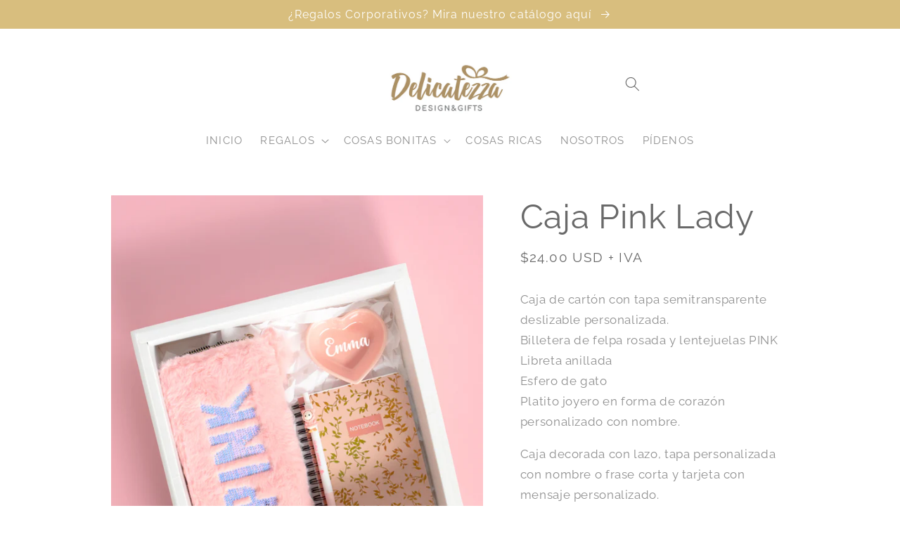

--- FILE ---
content_type: text/html; charset=utf-8
request_url: https://delicatezza.ec/products/caja-pink-lady
body_size: 25163
content:
<!doctype html>
<html class="no-js" lang="es">
  <head>
    <!-- Google tag (gtag.js) event -->
<script>
  gtag('event', 'view_item', {
    // <event_parameters>
  });
</script>

    


    <meta charset="utf-8">
    <meta http-equiv="X-UA-Compatible" content="IE=edge">
    <meta name="viewport" content="width=device-width,initial-scale=1">
    <meta name="theme-color" content="">
    <link rel="canonical" href="https://delicatezza.ec/products/caja-pink-lady">
    <link rel="preconnect" href="https://cdn.shopify.com" crossorigin><link rel="preconnect" href="https://fonts.shopifycdn.com" crossorigin><title>
      Caja Pink Lady
 &ndash; Delicatezza </title>

    
      <meta name="description" content="Caja de cartón con tapa semitransparente deslizable personalizada.Billetera de felpa rosada y lentejuelas PINKLibreta anilladaEsfero de gato Platito joyero en forma de corazón personalizado con nombre. Caja decorada con lazo, tapa personalizada con nombre o frase corta y tarjeta con mensaje personalizado.">
    

    

<meta property="og:site_name" content="Delicatezza ">
<meta property="og:url" content="https://delicatezza.ec/products/caja-pink-lady">
<meta property="og:title" content="Caja Pink Lady">
<meta property="og:type" content="product">
<meta property="og:description" content="Caja de cartón con tapa semitransparente deslizable personalizada.Billetera de felpa rosada y lentejuelas PINKLibreta anilladaEsfero de gato Platito joyero en forma de corazón personalizado con nombre. Caja decorada con lazo, tapa personalizada con nombre o frase corta y tarjeta con mensaje personalizado."><meta property="og:image" content="http://delicatezza.ec/cdn/shop/files/pink.jpg?v=1716521563">
  <meta property="og:image:secure_url" content="https://delicatezza.ec/cdn/shop/files/pink.jpg?v=1716521563">
  <meta property="og:image:width" content="800">
  <meta property="og:image:height" content="1000"><meta property="og:price:amount" content="24.00">
  <meta property="og:price:currency" content="USD"><meta name="twitter:card" content="summary_large_image">
<meta name="twitter:title" content="Caja Pink Lady">
<meta name="twitter:description" content="Caja de cartón con tapa semitransparente deslizable personalizada.Billetera de felpa rosada y lentejuelas PINKLibreta anilladaEsfero de gato Platito joyero en forma de corazón personalizado con nombre. Caja decorada con lazo, tapa personalizada con nombre o frase corta y tarjeta con mensaje personalizado.">


    <script src="//delicatezza.ec/cdn/shop/t/16/assets/global.js?v=149496944046504657681666114620" defer="defer"></script>
    <script>window.performance && window.performance.mark && window.performance.mark('shopify.content_for_header.start');</script><meta name="facebook-domain-verification" content="ndbzisyob6qmk4yonl1eqjpw7uolch">
<meta id="shopify-digital-wallet" name="shopify-digital-wallet" content="/21936210000/digital_wallets/dialog">
<link rel="alternate" type="application/json+oembed" href="https://delicatezza.ec/products/caja-pink-lady.oembed">
<script async="async" src="/checkouts/internal/preloads.js?locale=es-EC"></script>
<script id="shopify-features" type="application/json">{"accessToken":"e387d26fcf0f1027ef96e22ade0bc346","betas":["rich-media-storefront-analytics"],"domain":"delicatezza.ec","predictiveSearch":true,"shopId":21936210000,"locale":"es"}</script>
<script>var Shopify = Shopify || {};
Shopify.shop = "delicatezza-gourmet.myshopify.com";
Shopify.locale = "es";
Shopify.currency = {"active":"USD","rate":"1.0"};
Shopify.country = "EC";
Shopify.theme = {"name":"Craft","id":121755402320,"schema_name":"Craft","schema_version":"5.0.1","theme_store_id":1368,"role":"main"};
Shopify.theme.handle = "null";
Shopify.theme.style = {"id":null,"handle":null};
Shopify.cdnHost = "delicatezza.ec/cdn";
Shopify.routes = Shopify.routes || {};
Shopify.routes.root = "/";</script>
<script type="module">!function(o){(o.Shopify=o.Shopify||{}).modules=!0}(window);</script>
<script>!function(o){function n(){var o=[];function n(){o.push(Array.prototype.slice.apply(arguments))}return n.q=o,n}var t=o.Shopify=o.Shopify||{};t.loadFeatures=n(),t.autoloadFeatures=n()}(window);</script>
<script id="shop-js-analytics" type="application/json">{"pageType":"product"}</script>
<script defer="defer" async type="module" src="//delicatezza.ec/cdn/shopifycloud/shop-js/modules/v2/client.init-shop-cart-sync_2Gr3Q33f.es.esm.js"></script>
<script defer="defer" async type="module" src="//delicatezza.ec/cdn/shopifycloud/shop-js/modules/v2/chunk.common_noJfOIa7.esm.js"></script>
<script defer="defer" async type="module" src="//delicatezza.ec/cdn/shopifycloud/shop-js/modules/v2/chunk.modal_Deo2FJQo.esm.js"></script>
<script type="module">
  await import("//delicatezza.ec/cdn/shopifycloud/shop-js/modules/v2/client.init-shop-cart-sync_2Gr3Q33f.es.esm.js");
await import("//delicatezza.ec/cdn/shopifycloud/shop-js/modules/v2/chunk.common_noJfOIa7.esm.js");
await import("//delicatezza.ec/cdn/shopifycloud/shop-js/modules/v2/chunk.modal_Deo2FJQo.esm.js");

  window.Shopify.SignInWithShop?.initShopCartSync?.({"fedCMEnabled":true,"windoidEnabled":true});

</script>
<script>(function() {
  var isLoaded = false;
  function asyncLoad() {
    if (isLoaded) return;
    isLoaded = true;
    var urls = ["https:\/\/cdn.nfcube.com\/instafeed-70cba08191f9ef8ab0a7f4a95e6f5a9b.js?shop=delicatezza-gourmet.myshopify.com","https:\/\/cdn.robinpro.gallery\/js\/client.js?v=5ad0431\u0026shop=delicatezza-gourmet.myshopify.com"];
    for (var i = 0; i < urls.length; i++) {
      var s = document.createElement('script');
      s.type = 'text/javascript';
      s.async = true;
      s.src = urls[i];
      var x = document.getElementsByTagName('script')[0];
      x.parentNode.insertBefore(s, x);
    }
  };
  if(window.attachEvent) {
    window.attachEvent('onload', asyncLoad);
  } else {
    window.addEventListener('load', asyncLoad, false);
  }
})();</script>
<script id="__st">var __st={"a":21936210000,"offset":-18000,"reqid":"7ada3d99-2dca-4c1b-84a2-b9ba220c5581-1769105486","pageurl":"delicatezza.ec\/products\/caja-pink-lady","u":"8b4f9b817290","p":"product","rtyp":"product","rid":7041415807056};</script>
<script>window.ShopifyPaypalV4VisibilityTracking = true;</script>
<script id="captcha-bootstrap">!function(){'use strict';const t='contact',e='account',n='new_comment',o=[[t,t],['blogs',n],['comments',n],[t,'customer']],c=[[e,'customer_login'],[e,'guest_login'],[e,'recover_customer_password'],[e,'create_customer']],r=t=>t.map((([t,e])=>`form[action*='/${t}']:not([data-nocaptcha='true']) input[name='form_type'][value='${e}']`)).join(','),a=t=>()=>t?[...document.querySelectorAll(t)].map((t=>t.form)):[];function s(){const t=[...o],e=r(t);return a(e)}const i='password',u='form_key',d=['recaptcha-v3-token','g-recaptcha-response','h-captcha-response',i],f=()=>{try{return window.sessionStorage}catch{return}},m='__shopify_v',_=t=>t.elements[u];function p(t,e,n=!1){try{const o=window.sessionStorage,c=JSON.parse(o.getItem(e)),{data:r}=function(t){const{data:e,action:n}=t;return t[m]||n?{data:e,action:n}:{data:t,action:n}}(c);for(const[e,n]of Object.entries(r))t.elements[e]&&(t.elements[e].value=n);n&&o.removeItem(e)}catch(o){console.error('form repopulation failed',{error:o})}}const l='form_type',E='cptcha';function T(t){t.dataset[E]=!0}const w=window,h=w.document,L='Shopify',v='ce_forms',y='captcha';let A=!1;((t,e)=>{const n=(g='f06e6c50-85a8-45c8-87d0-21a2b65856fe',I='https://cdn.shopify.com/shopifycloud/storefront-forms-hcaptcha/ce_storefront_forms_captcha_hcaptcha.v1.5.2.iife.js',D={infoText:'Protegido por hCaptcha',privacyText:'Privacidad',termsText:'Términos'},(t,e,n)=>{const o=w[L][v],c=o.bindForm;if(c)return c(t,g,e,D).then(n);var r;o.q.push([[t,g,e,D],n]),r=I,A||(h.body.append(Object.assign(h.createElement('script'),{id:'captcha-provider',async:!0,src:r})),A=!0)});var g,I,D;w[L]=w[L]||{},w[L][v]=w[L][v]||{},w[L][v].q=[],w[L][y]=w[L][y]||{},w[L][y].protect=function(t,e){n(t,void 0,e),T(t)},Object.freeze(w[L][y]),function(t,e,n,w,h,L){const[v,y,A,g]=function(t,e,n){const i=e?o:[],u=t?c:[],d=[...i,...u],f=r(d),m=r(i),_=r(d.filter((([t,e])=>n.includes(e))));return[a(f),a(m),a(_),s()]}(w,h,L),I=t=>{const e=t.target;return e instanceof HTMLFormElement?e:e&&e.form},D=t=>v().includes(t);t.addEventListener('submit',(t=>{const e=I(t);if(!e)return;const n=D(e)&&!e.dataset.hcaptchaBound&&!e.dataset.recaptchaBound,o=_(e),c=g().includes(e)&&(!o||!o.value);(n||c)&&t.preventDefault(),c&&!n&&(function(t){try{if(!f())return;!function(t){const e=f();if(!e)return;const n=_(t);if(!n)return;const o=n.value;o&&e.removeItem(o)}(t);const e=Array.from(Array(32),(()=>Math.random().toString(36)[2])).join('');!function(t,e){_(t)||t.append(Object.assign(document.createElement('input'),{type:'hidden',name:u})),t.elements[u].value=e}(t,e),function(t,e){const n=f();if(!n)return;const o=[...t.querySelectorAll(`input[type='${i}']`)].map((({name:t})=>t)),c=[...d,...o],r={};for(const[a,s]of new FormData(t).entries())c.includes(a)||(r[a]=s);n.setItem(e,JSON.stringify({[m]:1,action:t.action,data:r}))}(t,e)}catch(e){console.error('failed to persist form',e)}}(e),e.submit())}));const S=(t,e)=>{t&&!t.dataset[E]&&(n(t,e.some((e=>e===t))),T(t))};for(const o of['focusin','change'])t.addEventListener(o,(t=>{const e=I(t);D(e)&&S(e,y())}));const B=e.get('form_key'),M=e.get(l),P=B&&M;t.addEventListener('DOMContentLoaded',(()=>{const t=y();if(P)for(const e of t)e.elements[l].value===M&&p(e,B);[...new Set([...A(),...v().filter((t=>'true'===t.dataset.shopifyCaptcha))])].forEach((e=>S(e,t)))}))}(h,new URLSearchParams(w.location.search),n,t,e,['guest_login'])})(!0,!0)}();</script>
<script integrity="sha256-4kQ18oKyAcykRKYeNunJcIwy7WH5gtpwJnB7kiuLZ1E=" data-source-attribution="shopify.loadfeatures" defer="defer" src="//delicatezza.ec/cdn/shopifycloud/storefront/assets/storefront/load_feature-a0a9edcb.js" crossorigin="anonymous"></script>
<script data-source-attribution="shopify.dynamic_checkout.dynamic.init">var Shopify=Shopify||{};Shopify.PaymentButton=Shopify.PaymentButton||{isStorefrontPortableWallets:!0,init:function(){window.Shopify.PaymentButton.init=function(){};var t=document.createElement("script");t.src="https://delicatezza.ec/cdn/shopifycloud/portable-wallets/latest/portable-wallets.es.js",t.type="module",document.head.appendChild(t)}};
</script>
<script data-source-attribution="shopify.dynamic_checkout.buyer_consent">
  function portableWalletsHideBuyerConsent(e){var t=document.getElementById("shopify-buyer-consent"),n=document.getElementById("shopify-subscription-policy-button");t&&n&&(t.classList.add("hidden"),t.setAttribute("aria-hidden","true"),n.removeEventListener("click",e))}function portableWalletsShowBuyerConsent(e){var t=document.getElementById("shopify-buyer-consent"),n=document.getElementById("shopify-subscription-policy-button");t&&n&&(t.classList.remove("hidden"),t.removeAttribute("aria-hidden"),n.addEventListener("click",e))}window.Shopify?.PaymentButton&&(window.Shopify.PaymentButton.hideBuyerConsent=portableWalletsHideBuyerConsent,window.Shopify.PaymentButton.showBuyerConsent=portableWalletsShowBuyerConsent);
</script>
<script data-source-attribution="shopify.dynamic_checkout.cart.bootstrap">document.addEventListener("DOMContentLoaded",(function(){function t(){return document.querySelector("shopify-accelerated-checkout-cart, shopify-accelerated-checkout")}if(t())Shopify.PaymentButton.init();else{new MutationObserver((function(e,n){t()&&(Shopify.PaymentButton.init(),n.disconnect())})).observe(document.body,{childList:!0,subtree:!0})}}));
</script>
<script id="sections-script" data-sections="header,footer" defer="defer" src="//delicatezza.ec/cdn/shop/t/16/compiled_assets/scripts.js?v=3946"></script>
<script>window.performance && window.performance.mark && window.performance.mark('shopify.content_for_header.end');</script>


    <style data-shopify>
      @font-face {
  font-family: Raleway;
  font-weight: 400;
  font-style: normal;
  font-display: swap;
  src: url("//delicatezza.ec/cdn/fonts/raleway/raleway_n4.2c76ddd103ff0f30b1230f13e160330ff8b2c68a.woff2") format("woff2"),
       url("//delicatezza.ec/cdn/fonts/raleway/raleway_n4.c057757dddc39994ad5d9c9f58e7c2c2a72359a9.woff") format("woff");
}

      @font-face {
  font-family: Raleway;
  font-weight: 700;
  font-style: normal;
  font-display: swap;
  src: url("//delicatezza.ec/cdn/fonts/raleway/raleway_n7.740cf9e1e4566800071db82eeca3cca45f43ba63.woff2") format("woff2"),
       url("//delicatezza.ec/cdn/fonts/raleway/raleway_n7.84943791ecde186400af8db54cf3b5b5e5049a8f.woff") format("woff");
}

      @font-face {
  font-family: Raleway;
  font-weight: 400;
  font-style: italic;
  font-display: swap;
  src: url("//delicatezza.ec/cdn/fonts/raleway/raleway_i4.aaa73a72f55a5e60da3e9a082717e1ed8f22f0a2.woff2") format("woff2"),
       url("//delicatezza.ec/cdn/fonts/raleway/raleway_i4.650670cc243082f8988ecc5576b6d613cfd5a8ee.woff") format("woff");
}

      @font-face {
  font-family: Raleway;
  font-weight: 700;
  font-style: italic;
  font-display: swap;
  src: url("//delicatezza.ec/cdn/fonts/raleway/raleway_i7.6d68e3c55f3382a6b4f1173686f538d89ce56dbc.woff2") format("woff2"),
       url("//delicatezza.ec/cdn/fonts/raleway/raleway_i7.ed82a5a5951418ec5b6b0a5010cb65216574b2bd.woff") format("woff");
}

      @font-face {
  font-family: Raleway;
  font-weight: 400;
  font-style: normal;
  font-display: swap;
  src: url("//delicatezza.ec/cdn/fonts/raleway/raleway_n4.2c76ddd103ff0f30b1230f13e160330ff8b2c68a.woff2") format("woff2"),
       url("//delicatezza.ec/cdn/fonts/raleway/raleway_n4.c057757dddc39994ad5d9c9f58e7c2c2a72359a9.woff") format("woff");
}


      :root {
        --font-body-family: Raleway, sans-serif;
        --font-body-style: normal;
        --font-body-weight: 400;
        --font-body-weight-bold: 700;

        --font-heading-family: Raleway, sans-serif;
        --font-heading-style: normal;
        --font-heading-weight: 400;

        --font-body-scale: 1.05;
        --font-heading-scale: 1.1428571428571428;

        --color-base-text: 105, 105, 105;
        --color-shadow: 105, 105, 105;
        --color-base-background-1: 255, 255, 255;
        --color-base-background-2: 255, 255, 255;
        --color-base-solid-button-labels: 255, 255, 255;
        --color-base-outline-button-labels: 80, 86, 85;
        --color-base-accent-1: 44, 51, 47;
        --color-base-accent-2: 216, 190, 126;
        --payment-terms-background-color: #ffffff;

        --gradient-base-background-1: #ffffff;
        --gradient-base-background-2: linear-gradient(180deg, rgba(NaN, NaN, NaN, 1), rgba(127, 72, 176, 1) 50%, rgba(48, 145, 211, 1) 100%);
        --gradient-base-accent-1: #2C332F;
        --gradient-base-accent-2: #d8be7e;

        --media-padding: px;
        --media-border-opacity: 0.1;
        --media-border-width: 0px;
        --media-radius: 0px;
        --media-shadow-opacity: 0.0;
        --media-shadow-horizontal-offset: 0px;
        --media-shadow-vertical-offset: 6px;
        --media-shadow-blur-radius: 5px;
        --media-shadow-visible: 0;

        --page-width: 100rem;
        --page-width-margin: 0rem;

        --product-card-image-padding: 0.0rem;
        --product-card-corner-radius: 0.6rem;
        --product-card-text-alignment: center;
        --product-card-border-width: 0.1rem;
        --product-card-border-opacity: 0.1;
        --product-card-shadow-opacity: 0.0;
        --product-card-shadow-visible: 0;
        --product-card-shadow-horizontal-offset: 0.0rem;
        --product-card-shadow-vertical-offset: 0.4rem;
        --product-card-shadow-blur-radius: 0.5rem;

        --collection-card-image-padding: 0.0rem;
        --collection-card-corner-radius: 0.0rem;
        --collection-card-text-alignment: left;
        --collection-card-border-width: 0.0rem;
        --collection-card-border-opacity: 0.05;
        --collection-card-shadow-opacity: 0.0;
        --collection-card-shadow-visible: 0;
        --collection-card-shadow-horizontal-offset: -1.8rem;
        --collection-card-shadow-vertical-offset: 0.4rem;
        --collection-card-shadow-blur-radius: 3.0rem;

        --blog-card-image-padding: 0.0rem;
        --blog-card-corner-radius: 0.6rem;
        --blog-card-text-alignment: left;
        --blog-card-border-width: 0.1rem;
        --blog-card-border-opacity: 0.1;
        --blog-card-shadow-opacity: 0.0;
        --blog-card-shadow-visible: 0;
        --blog-card-shadow-horizontal-offset: 0.0rem;
        --blog-card-shadow-vertical-offset: 0.4rem;
        --blog-card-shadow-blur-radius: 0.5rem;

        --badge-corner-radius: 0.6rem;

        --popup-border-width: 1px;
        --popup-border-opacity: 0.5;
        --popup-corner-radius: 6px;
        --popup-shadow-opacity: 0.0;
        --popup-shadow-horizontal-offset: 0px;
        --popup-shadow-vertical-offset: 4px;
        --popup-shadow-blur-radius: 5px;

        --drawer-border-width: 1px;
        --drawer-border-opacity: 0.1;
        --drawer-shadow-opacity: 0.0;
        --drawer-shadow-horizontal-offset: 0px;
        --drawer-shadow-vertical-offset: 4px;
        --drawer-shadow-blur-radius: 5px;

        --spacing-sections-desktop: 0px;
        --spacing-sections-mobile: 0px;

        --grid-desktop-vertical-spacing: 20px;
        --grid-desktop-horizontal-spacing: 20px;
        --grid-mobile-vertical-spacing: 10px;
        --grid-mobile-horizontal-spacing: 10px;

        --text-boxes-border-opacity: 0.1;
        --text-boxes-border-width: 0px;
        --text-boxes-radius: 0px;
        --text-boxes-shadow-opacity: 0.0;
        --text-boxes-shadow-visible: 0;
        --text-boxes-shadow-horizontal-offset: 0px;
        --text-boxes-shadow-vertical-offset: 4px;
        --text-boxes-shadow-blur-radius: 5px;

        --buttons-radius: 6px;
        --buttons-radius-outset: 7px;
        --buttons-border-width: 1px;
        --buttons-border-opacity: 1.0;
        --buttons-shadow-opacity: 0.0;
        --buttons-shadow-visible: 0;
        --buttons-shadow-horizontal-offset: 0px;
        --buttons-shadow-vertical-offset: 4px;
        --buttons-shadow-blur-radius: 5px;
        --buttons-border-offset: 0.3px;

        --inputs-radius: 6px;
        --inputs-border-width: 1px;
        --inputs-border-opacity: 0.55;
        --inputs-shadow-opacity: 0.0;
        --inputs-shadow-horizontal-offset: 0px;
        --inputs-margin-offset: 0px;
        --inputs-shadow-vertical-offset: -6px;
        --inputs-shadow-blur-radius: 5px;
        --inputs-radius-outset: 7px;

        --variant-pills-radius: 40px;
        --variant-pills-border-width: 1px;
        --variant-pills-border-opacity: 0.55;
        --variant-pills-shadow-opacity: 0.0;
        --variant-pills-shadow-horizontal-offset: 0px;
        --variant-pills-shadow-vertical-offset: 4px;
        --variant-pills-shadow-blur-radius: 5px;
      }

     
      *,
      *::before,
      *::after {
        box-sizing: inherit;
      }

      html {
        box-sizing: border-box;
        font-size: calc(var(--font-body-scale) * 62.5%);
        height: 100%;
      }


      body {
        display: grid;
        grid-template-rows: auto auto 1fr auto;
        grid-template-columns: 100%;
        min-height: 100%;
        margin: 0;
        font-size: 1.5rem;
        letter-spacing: 0.06rem;
        line-height: calc(1 + 0.8 / var(--font-body-scale));
        font-family: var(--font-body-family);
        font-style: var(--font-body-style);
        font-weight: var(--font-body-weight);
      }

      @media screen and (min-width: 750px) {
        body {
          font-size: 1.6rem;
        }
      }
    </style>

    <link href="//delicatezza.ec/cdn/shop/t/16/assets/base.css?v=84321136812137007221700238441" rel="stylesheet" type="text/css" media="all" />
<link href="//delicatezza.ec/cdn/shop/t/16/assets/delicatezza.css?v=7114470981436233941666133336" rel="stylesheet" type="text/css" media="all" />
<link rel="preload" as="font" href="//delicatezza.ec/cdn/fonts/raleway/raleway_n4.2c76ddd103ff0f30b1230f13e160330ff8b2c68a.woff2" type="font/woff2" crossorigin><link rel="preload" as="font" href="//delicatezza.ec/cdn/fonts/raleway/raleway_n4.2c76ddd103ff0f30b1230f13e160330ff8b2c68a.woff2" type="font/woff2" crossorigin><link rel="stylesheet" href="//delicatezza.ec/cdn/shop/t/16/assets/component-predictive-search.css?v=83512081251802922551666114620" media="print" onload="this.media='all'"><script>document.documentElement.className = document.documentElement.className.replace('no-js', 'js');
    if (Shopify.designMode) {
      document.documentElement.classList.add('shopify-design-mode');
    }
    </script>
  <script>window.is_hulkpo_installed=true</script><!-- BEGIN app block: shopify://apps/gsc-instagram-feed/blocks/embed/96970b1b-b770-454f-b16b-51f47e1aa4ed --><script>
  try {
    window.GSC_INSTAFEED_WIDGETS = [{"key":"GSC-ilPZHZFPGBJSAtt","popup":{"avatar":true,"caption":true,"username":true,"likeCount":true,"permalink":true,"commentsCount":true,"permalinkText":"View post"},"blocks":[{"id":"heading-KpesUXlTOSEF","type":"heading","align":"center","color":"#000000","value":"Follow us on Instagram","enabled":true,"padding":{"mobile":{},"desktop":{}},"fontWeight":"600","textTransform":"unset","mobileFontSize":"24px","desktopFontSize":"28px"},{"id":"text-exFMkFuXIgpm","type":"text","align":"center","color":"#616161","value":"Join our community for daily inspiration and a closer look at our creations","enabled":true,"padding":{"mobile":{"bottom":"8px"},"desktop":{"bottom":"12px"}},"fontWeight":"400","textTransform":"unset","mobileFontSize":"14px","desktopFontSize":"16px"},{"id":"posts-nWfGwcFeBaVq","type":"posts","aspect":"1:1","radius":{"mobile":"8px","desktop":"12px"},"enabled":true,"padding":{"mobile":{},"desktop":{}},"hoverEffects":{"caption":false,"enabled":true,"instLogo":true,"likeCount":true,"commentsCount":true},"videoAutoplay":true,"mediaClickAction":"popup","showMediaTypeIcon":true},{"id":"button-iEZacPnBQFsb","href":"https://instagram.com/delicatezza.ec","type":"button","label":"Visit Instagram","width":"content","border":{"size":"2px","color":"#000000","enabled":false},"margin":{"mobile":{"top":"8px","left":"0px","right":"0px","bottom":"0px"},"desktop":{"top":"12px","left":"0px","right":"0px","bottom":"0px"}},"radius":{"value":"12px","enabled":true},"target":"_blank","enabled":true,"padding":{"mobile":{"top":"14px","left":"32px","right":"32px","bottom":"14px"},"desktop":{"top":"16px","left":"48px","right":"48px","bottom":"16px"}},"textColor":"#ffffff","background":{"blur":"0px","color":"#000000","enabled":true},"fontWeight":"600","textTransform":"unset","mobileFontSize":"13px","desktopFontSize":"15px","mobileLetterSpacing":"0","desktopLetterSpacing":"0"}],"enabled":true,"general":{"breakpoint":"768px","updateInterval":"day"},"container":{"margin":{"mobile":{"top":"0px","left":"0px","right":"0px","bottom":"0px"},"desktop":{"top":"0px","left":"0px","right":"0px","bottom":"0px"}},"radius":{"value":"0px","enabled":true},"padding":{"mobile":{"top":"48px","left":"16px","right":"16px","bottom":"48px"},"desktop":{"top":"80px","left":"20px","right":"20px","bottom":"80px"}},"background":{"blur":"0px","color":"#ffffff","enabled":true},"containerWidthType":"full","containerWidthValue":"1024px"},"hasGscLogo":true,"mobileLayout":{"grid":{"gap":"4px","rowCount":2,"columnCount":3},"mode":"auto","variant":"carousel","carousel":{"gap":"4px","autoplay":{"speed":3,"enabled":true},"mediaCount":20,"columnCount":2},"autoConfig":{"grid":{"gap":"4px","rowCount":2,"columnCount":3},"variant":"carousel","carousel":{"gap":"4px","autoplay":{"speed":3,"enabled":true},"mediaCount":20,"columnCount":2}}},"desktopLayout":{"grid":{"gap":"12px","rowCount":2,"columnCount":5},"variant":"carousel","carousel":{"gap":"12px","arrows":"always","autoplay":{"speed":3,"enabled":true},"mediaCount":20,"columnCount":5}}},{"key":"GSC-KqYBLMeepvIutzd","popup":{"avatar":true,"caption":true,"username":true,"likeCount":true,"permalink":true,"commentsCount":true,"permalinkText":"View post"},"blocks":[{"id":"heading-ItZFWgHgBLuS","type":"heading","align":"center","color":"#000000","value":"Síguenos en Instagram :)","enabled":true,"padding":{"mobile":{},"desktop":{}},"fontWeight":"600","textTransform":"unset","mobileFontSize":"24px","desktopFontSize":"28px"},{"id":"text-zCvODOGrrwHg","type":"text","align":"center","color":"#616161","value":"","enabled":true,"padding":{"mobile":{"bottom":"8px"},"desktop":{"bottom":"12px"}},"fontWeight":"400","textTransform":"unset","mobileFontSize":"14px","desktopFontSize":"16px"},{"id":"posts-nSFydAtouWTR","type":"posts","aspect":"1:1","radius":{"mobile":"8px","desktop":"15px"},"enabled":true,"padding":{"mobile":{},"desktop":{}},"hoverEffects":{"caption":false,"enabled":true,"instLogo":true,"likeCount":true,"commentsCount":true},"videoAutoplay":true,"mediaClickAction":"popup","showMediaTypeIcon":true},{"id":"button-ueJWMUvJEfPr","href":"https://instagram.com/delicatezza.ec","type":"button","label":"Visita nuestro Insta","width":"content","border":{"size":"2px","color":"#000000","enabled":false},"margin":{"mobile":{"top":"8px","left":"0px","right":"0px","bottom":"0px"},"desktop":{"top":"12px","left":"0px","right":"0px","bottom":"0px"}},"radius":{"value":"12px","enabled":true},"target":"_blank","enabled":true,"padding":{"mobile":{"top":"14px","left":"32px","right":"32px","bottom":"14px"},"desktop":{"top":"16px","left":"48px","right":"48px","bottom":"16px"}},"textColor":"#ffffff","background":{"blur":"0px","color":"rgba(0,0,0,0.42)","enabled":true},"fontWeight":"600","textTransform":"unset","mobileFontSize":"13px","desktopFontSize":"15px","mobileLetterSpacing":"0","desktopLetterSpacing":"0"}],"enabled":true,"general":{"breakpoint":"768px","updateInterval":"day"},"container":{"margin":{"mobile":{"top":"0px","left":"0px","right":"0px","bottom":"0px"},"desktop":{"top":"0px","left":"0px","right":"0px","bottom":"0px"}},"radius":{"value":"0px","enabled":true},"padding":{"mobile":{"top":"48px","left":"16px","right":"16px","bottom":"48px"},"desktop":{"top":"80px","left":"20px","right":"20px","bottom":"80px"}},"background":{"blur":"0px","color":"#ffffff","enabled":true},"containerWidthType":"fixed","containerWidthValue":"1024px"},"hasGscLogo":true,"mobileLayout":{"grid":{"gap":"4px","rowCount":2,"columnCount":3},"mode":"auto","variant":"carousel","carousel":{"gap":"4px","autoplay":{"speed":3,"enabled":true},"mediaCount":20,"columnCount":2},"autoConfig":{"grid":{"gap":"4px","rowCount":2,"columnCount":3},"variant":"carousel","carousel":{"gap":"4px","autoplay":{"speed":3,"enabled":true},"mediaCount":14,"columnCount":2}}},"desktopLayout":{"grid":{"gap":"12px","rowCount":2,"columnCount":5},"variant":"carousel","carousel":{"gap":"12px","arrows":"always","autoplay":{"speed":3,"enabled":true},"mediaCount":14,"columnCount":7}}}]
  } catch (e) {
    console.log(e);
  }
</script>


<!-- END app block --><!-- BEGIN app block: shopify://apps/pagefly-page-builder/blocks/app-embed/83e179f7-59a0-4589-8c66-c0dddf959200 -->

<!-- BEGIN app snippet: pagefly-cro-ab-testing-main -->







<script>
  ;(function () {
    const url = new URL(window.location)
    const viewParam = url.searchParams.get('view')
    if (viewParam && viewParam.includes('variant-pf-')) {
      url.searchParams.set('pf_v', viewParam)
      url.searchParams.delete('view')
      window.history.replaceState({}, '', url)
    }
  })()
</script>



<script type='module'>
  
  window.PAGEFLY_CRO = window.PAGEFLY_CRO || {}

  window.PAGEFLY_CRO['data_debug'] = {
    original_template_suffix: "all_products",
    allow_ab_test: false,
    ab_test_start_time: 0,
    ab_test_end_time: 0,
    today_date_time: 1769105486000,
  }
  window.PAGEFLY_CRO['GA4'] = { enabled: false}
</script>

<!-- END app snippet -->








  <script src='https://cdn.shopify.com/extensions/019bb4f9-aed6-78a3-be91-e9d44663e6bf/pagefly-page-builder-215/assets/pagefly-helper.js' defer='defer'></script>

  <script src='https://cdn.shopify.com/extensions/019bb4f9-aed6-78a3-be91-e9d44663e6bf/pagefly-page-builder-215/assets/pagefly-general-helper.js' defer='defer'></script>

  <script src='https://cdn.shopify.com/extensions/019bb4f9-aed6-78a3-be91-e9d44663e6bf/pagefly-page-builder-215/assets/pagefly-snap-slider.js' defer='defer'></script>

  <script src='https://cdn.shopify.com/extensions/019bb4f9-aed6-78a3-be91-e9d44663e6bf/pagefly-page-builder-215/assets/pagefly-slideshow-v3.js' defer='defer'></script>

  <script src='https://cdn.shopify.com/extensions/019bb4f9-aed6-78a3-be91-e9d44663e6bf/pagefly-page-builder-215/assets/pagefly-slideshow-v4.js' defer='defer'></script>

  <script src='https://cdn.shopify.com/extensions/019bb4f9-aed6-78a3-be91-e9d44663e6bf/pagefly-page-builder-215/assets/pagefly-glider.js' defer='defer'></script>

  <script src='https://cdn.shopify.com/extensions/019bb4f9-aed6-78a3-be91-e9d44663e6bf/pagefly-page-builder-215/assets/pagefly-slideshow-v1-v2.js' defer='defer'></script>

  <script src='https://cdn.shopify.com/extensions/019bb4f9-aed6-78a3-be91-e9d44663e6bf/pagefly-page-builder-215/assets/pagefly-product-media.js' defer='defer'></script>

  <script src='https://cdn.shopify.com/extensions/019bb4f9-aed6-78a3-be91-e9d44663e6bf/pagefly-page-builder-215/assets/pagefly-product.js' defer='defer'></script>


<script id='pagefly-helper-data' type='application/json'>
  {
    "page_optimization": {
      "assets_prefetching": false
    },
    "elements_asset_mapper": {
      "Accordion": "https://cdn.shopify.com/extensions/019bb4f9-aed6-78a3-be91-e9d44663e6bf/pagefly-page-builder-215/assets/pagefly-accordion.js",
      "Accordion3": "https://cdn.shopify.com/extensions/019bb4f9-aed6-78a3-be91-e9d44663e6bf/pagefly-page-builder-215/assets/pagefly-accordion3.js",
      "CountDown": "https://cdn.shopify.com/extensions/019bb4f9-aed6-78a3-be91-e9d44663e6bf/pagefly-page-builder-215/assets/pagefly-countdown.js",
      "GMap1": "https://cdn.shopify.com/extensions/019bb4f9-aed6-78a3-be91-e9d44663e6bf/pagefly-page-builder-215/assets/pagefly-gmap.js",
      "GMap2": "https://cdn.shopify.com/extensions/019bb4f9-aed6-78a3-be91-e9d44663e6bf/pagefly-page-builder-215/assets/pagefly-gmap.js",
      "GMapBasicV2": "https://cdn.shopify.com/extensions/019bb4f9-aed6-78a3-be91-e9d44663e6bf/pagefly-page-builder-215/assets/pagefly-gmap.js",
      "GMapAdvancedV2": "https://cdn.shopify.com/extensions/019bb4f9-aed6-78a3-be91-e9d44663e6bf/pagefly-page-builder-215/assets/pagefly-gmap.js",
      "HTML.Video": "https://cdn.shopify.com/extensions/019bb4f9-aed6-78a3-be91-e9d44663e6bf/pagefly-page-builder-215/assets/pagefly-htmlvideo.js",
      "HTML.Video2": "https://cdn.shopify.com/extensions/019bb4f9-aed6-78a3-be91-e9d44663e6bf/pagefly-page-builder-215/assets/pagefly-htmlvideo2.js",
      "HTML.Video3": "https://cdn.shopify.com/extensions/019bb4f9-aed6-78a3-be91-e9d44663e6bf/pagefly-page-builder-215/assets/pagefly-htmlvideo2.js",
      "BackgroundVideo": "https://cdn.shopify.com/extensions/019bb4f9-aed6-78a3-be91-e9d44663e6bf/pagefly-page-builder-215/assets/pagefly-htmlvideo2.js",
      "Instagram": "https://cdn.shopify.com/extensions/019bb4f9-aed6-78a3-be91-e9d44663e6bf/pagefly-page-builder-215/assets/pagefly-instagram.js",
      "Instagram2": "https://cdn.shopify.com/extensions/019bb4f9-aed6-78a3-be91-e9d44663e6bf/pagefly-page-builder-215/assets/pagefly-instagram.js",
      "Insta3": "https://cdn.shopify.com/extensions/019bb4f9-aed6-78a3-be91-e9d44663e6bf/pagefly-page-builder-215/assets/pagefly-instagram3.js",
      "Tabs": "https://cdn.shopify.com/extensions/019bb4f9-aed6-78a3-be91-e9d44663e6bf/pagefly-page-builder-215/assets/pagefly-tab.js",
      "Tabs3": "https://cdn.shopify.com/extensions/019bb4f9-aed6-78a3-be91-e9d44663e6bf/pagefly-page-builder-215/assets/pagefly-tab3.js",
      "ProductBox": "https://cdn.shopify.com/extensions/019bb4f9-aed6-78a3-be91-e9d44663e6bf/pagefly-page-builder-215/assets/pagefly-cart.js",
      "FBPageBox2": "https://cdn.shopify.com/extensions/019bb4f9-aed6-78a3-be91-e9d44663e6bf/pagefly-page-builder-215/assets/pagefly-facebook.js",
      "FBLikeButton2": "https://cdn.shopify.com/extensions/019bb4f9-aed6-78a3-be91-e9d44663e6bf/pagefly-page-builder-215/assets/pagefly-facebook.js",
      "TwitterFeed2": "https://cdn.shopify.com/extensions/019bb4f9-aed6-78a3-be91-e9d44663e6bf/pagefly-page-builder-215/assets/pagefly-twitter.js",
      "Paragraph4": "https://cdn.shopify.com/extensions/019bb4f9-aed6-78a3-be91-e9d44663e6bf/pagefly-page-builder-215/assets/pagefly-paragraph4.js",

      "AliReviews": "https://cdn.shopify.com/extensions/019bb4f9-aed6-78a3-be91-e9d44663e6bf/pagefly-page-builder-215/assets/pagefly-3rd-elements.js",
      "BackInStock": "https://cdn.shopify.com/extensions/019bb4f9-aed6-78a3-be91-e9d44663e6bf/pagefly-page-builder-215/assets/pagefly-3rd-elements.js",
      "GloboBackInStock": "https://cdn.shopify.com/extensions/019bb4f9-aed6-78a3-be91-e9d44663e6bf/pagefly-page-builder-215/assets/pagefly-3rd-elements.js",
      "GrowaveWishlist": "https://cdn.shopify.com/extensions/019bb4f9-aed6-78a3-be91-e9d44663e6bf/pagefly-page-builder-215/assets/pagefly-3rd-elements.js",
      "InfiniteOptionsShopPad": "https://cdn.shopify.com/extensions/019bb4f9-aed6-78a3-be91-e9d44663e6bf/pagefly-page-builder-215/assets/pagefly-3rd-elements.js",
      "InkybayProductPersonalizer": "https://cdn.shopify.com/extensions/019bb4f9-aed6-78a3-be91-e9d44663e6bf/pagefly-page-builder-215/assets/pagefly-3rd-elements.js",
      "LimeSpot": "https://cdn.shopify.com/extensions/019bb4f9-aed6-78a3-be91-e9d44663e6bf/pagefly-page-builder-215/assets/pagefly-3rd-elements.js",
      "Loox": "https://cdn.shopify.com/extensions/019bb4f9-aed6-78a3-be91-e9d44663e6bf/pagefly-page-builder-215/assets/pagefly-3rd-elements.js",
      "Opinew": "https://cdn.shopify.com/extensions/019bb4f9-aed6-78a3-be91-e9d44663e6bf/pagefly-page-builder-215/assets/pagefly-3rd-elements.js",
      "Powr": "https://cdn.shopify.com/extensions/019bb4f9-aed6-78a3-be91-e9d44663e6bf/pagefly-page-builder-215/assets/pagefly-3rd-elements.js",
      "ProductReviews": "https://cdn.shopify.com/extensions/019bb4f9-aed6-78a3-be91-e9d44663e6bf/pagefly-page-builder-215/assets/pagefly-3rd-elements.js",
      "PushOwl": "https://cdn.shopify.com/extensions/019bb4f9-aed6-78a3-be91-e9d44663e6bf/pagefly-page-builder-215/assets/pagefly-3rd-elements.js",
      "ReCharge": "https://cdn.shopify.com/extensions/019bb4f9-aed6-78a3-be91-e9d44663e6bf/pagefly-page-builder-215/assets/pagefly-3rd-elements.js",
      "Rivyo": "https://cdn.shopify.com/extensions/019bb4f9-aed6-78a3-be91-e9d44663e6bf/pagefly-page-builder-215/assets/pagefly-3rd-elements.js",
      "TrackingMore": "https://cdn.shopify.com/extensions/019bb4f9-aed6-78a3-be91-e9d44663e6bf/pagefly-page-builder-215/assets/pagefly-3rd-elements.js",
      "Vitals": "https://cdn.shopify.com/extensions/019bb4f9-aed6-78a3-be91-e9d44663e6bf/pagefly-page-builder-215/assets/pagefly-3rd-elements.js",
      "Wiser": "https://cdn.shopify.com/extensions/019bb4f9-aed6-78a3-be91-e9d44663e6bf/pagefly-page-builder-215/assets/pagefly-3rd-elements.js"
    },
    "custom_elements_mapper": {
      "pf-click-action-element": "https://cdn.shopify.com/extensions/019bb4f9-aed6-78a3-be91-e9d44663e6bf/pagefly-page-builder-215/assets/pagefly-click-action-element.js",
      "pf-dialog-element": "https://cdn.shopify.com/extensions/019bb4f9-aed6-78a3-be91-e9d44663e6bf/pagefly-page-builder-215/assets/pagefly-dialog-element.js"
    }
  }
</script>


<!-- END app block --><script src="https://cdn.shopify.com/extensions/0199e776-da15-7f04-8431-019361815ca9/instafeed-app-root-44/assets/gsc-instafeed-widget.js" type="text/javascript" defer="defer"></script>
<link href="https://monorail-edge.shopifysvc.com" rel="dns-prefetch">
<script>(function(){if ("sendBeacon" in navigator && "performance" in window) {try {var session_token_from_headers = performance.getEntriesByType('navigation')[0].serverTiming.find(x => x.name == '_s').description;} catch {var session_token_from_headers = undefined;}var session_cookie_matches = document.cookie.match(/_shopify_s=([^;]*)/);var session_token_from_cookie = session_cookie_matches && session_cookie_matches.length === 2 ? session_cookie_matches[1] : "";var session_token = session_token_from_headers || session_token_from_cookie || "";function handle_abandonment_event(e) {var entries = performance.getEntries().filter(function(entry) {return /monorail-edge.shopifysvc.com/.test(entry.name);});if (!window.abandonment_tracked && entries.length === 0) {window.abandonment_tracked = true;var currentMs = Date.now();var navigation_start = performance.timing.navigationStart;var payload = {shop_id: 21936210000,url: window.location.href,navigation_start,duration: currentMs - navigation_start,session_token,page_type: "product"};window.navigator.sendBeacon("https://monorail-edge.shopifysvc.com/v1/produce", JSON.stringify({schema_id: "online_store_buyer_site_abandonment/1.1",payload: payload,metadata: {event_created_at_ms: currentMs,event_sent_at_ms: currentMs}}));}}window.addEventListener('pagehide', handle_abandonment_event);}}());</script>
<script id="web-pixels-manager-setup">(function e(e,d,r,n,o){if(void 0===o&&(o={}),!Boolean(null===(a=null===(i=window.Shopify)||void 0===i?void 0:i.analytics)||void 0===a?void 0:a.replayQueue)){var i,a;window.Shopify=window.Shopify||{};var t=window.Shopify;t.analytics=t.analytics||{};var s=t.analytics;s.replayQueue=[],s.publish=function(e,d,r){return s.replayQueue.push([e,d,r]),!0};try{self.performance.mark("wpm:start")}catch(e){}var l=function(){var e={modern:/Edge?\/(1{2}[4-9]|1[2-9]\d|[2-9]\d{2}|\d{4,})\.\d+(\.\d+|)|Firefox\/(1{2}[4-9]|1[2-9]\d|[2-9]\d{2}|\d{4,})\.\d+(\.\d+|)|Chrom(ium|e)\/(9{2}|\d{3,})\.\d+(\.\d+|)|(Maci|X1{2}).+ Version\/(15\.\d+|(1[6-9]|[2-9]\d|\d{3,})\.\d+)([,.]\d+|)( \(\w+\)|)( Mobile\/\w+|) Safari\/|Chrome.+OPR\/(9{2}|\d{3,})\.\d+\.\d+|(CPU[ +]OS|iPhone[ +]OS|CPU[ +]iPhone|CPU IPhone OS|CPU iPad OS)[ +]+(15[._]\d+|(1[6-9]|[2-9]\d|\d{3,})[._]\d+)([._]\d+|)|Android:?[ /-](13[3-9]|1[4-9]\d|[2-9]\d{2}|\d{4,})(\.\d+|)(\.\d+|)|Android.+Firefox\/(13[5-9]|1[4-9]\d|[2-9]\d{2}|\d{4,})\.\d+(\.\d+|)|Android.+Chrom(ium|e)\/(13[3-9]|1[4-9]\d|[2-9]\d{2}|\d{4,})\.\d+(\.\d+|)|SamsungBrowser\/([2-9]\d|\d{3,})\.\d+/,legacy:/Edge?\/(1[6-9]|[2-9]\d|\d{3,})\.\d+(\.\d+|)|Firefox\/(5[4-9]|[6-9]\d|\d{3,})\.\d+(\.\d+|)|Chrom(ium|e)\/(5[1-9]|[6-9]\d|\d{3,})\.\d+(\.\d+|)([\d.]+$|.*Safari\/(?![\d.]+ Edge\/[\d.]+$))|(Maci|X1{2}).+ Version\/(10\.\d+|(1[1-9]|[2-9]\d|\d{3,})\.\d+)([,.]\d+|)( \(\w+\)|)( Mobile\/\w+|) Safari\/|Chrome.+OPR\/(3[89]|[4-9]\d|\d{3,})\.\d+\.\d+|(CPU[ +]OS|iPhone[ +]OS|CPU[ +]iPhone|CPU IPhone OS|CPU iPad OS)[ +]+(10[._]\d+|(1[1-9]|[2-9]\d|\d{3,})[._]\d+)([._]\d+|)|Android:?[ /-](13[3-9]|1[4-9]\d|[2-9]\d{2}|\d{4,})(\.\d+|)(\.\d+|)|Mobile Safari.+OPR\/([89]\d|\d{3,})\.\d+\.\d+|Android.+Firefox\/(13[5-9]|1[4-9]\d|[2-9]\d{2}|\d{4,})\.\d+(\.\d+|)|Android.+Chrom(ium|e)\/(13[3-9]|1[4-9]\d|[2-9]\d{2}|\d{4,})\.\d+(\.\d+|)|Android.+(UC? ?Browser|UCWEB|U3)[ /]?(15\.([5-9]|\d{2,})|(1[6-9]|[2-9]\d|\d{3,})\.\d+)\.\d+|SamsungBrowser\/(5\.\d+|([6-9]|\d{2,})\.\d+)|Android.+MQ{2}Browser\/(14(\.(9|\d{2,})|)|(1[5-9]|[2-9]\d|\d{3,})(\.\d+|))(\.\d+|)|K[Aa][Ii]OS\/(3\.\d+|([4-9]|\d{2,})\.\d+)(\.\d+|)/},d=e.modern,r=e.legacy,n=navigator.userAgent;return n.match(d)?"modern":n.match(r)?"legacy":"unknown"}(),u="modern"===l?"modern":"legacy",c=(null!=n?n:{modern:"",legacy:""})[u],f=function(e){return[e.baseUrl,"/wpm","/b",e.hashVersion,"modern"===e.buildTarget?"m":"l",".js"].join("")}({baseUrl:d,hashVersion:r,buildTarget:u}),m=function(e){var d=e.version,r=e.bundleTarget,n=e.surface,o=e.pageUrl,i=e.monorailEndpoint;return{emit:function(e){var a=e.status,t=e.errorMsg,s=(new Date).getTime(),l=JSON.stringify({metadata:{event_sent_at_ms:s},events:[{schema_id:"web_pixels_manager_load/3.1",payload:{version:d,bundle_target:r,page_url:o,status:a,surface:n,error_msg:t},metadata:{event_created_at_ms:s}}]});if(!i)return console&&console.warn&&console.warn("[Web Pixels Manager] No Monorail endpoint provided, skipping logging."),!1;try{return self.navigator.sendBeacon.bind(self.navigator)(i,l)}catch(e){}var u=new XMLHttpRequest;try{return u.open("POST",i,!0),u.setRequestHeader("Content-Type","text/plain"),u.send(l),!0}catch(e){return console&&console.warn&&console.warn("[Web Pixels Manager] Got an unhandled error while logging to Monorail."),!1}}}}({version:r,bundleTarget:l,surface:e.surface,pageUrl:self.location.href,monorailEndpoint:e.monorailEndpoint});try{o.browserTarget=l,function(e){var d=e.src,r=e.async,n=void 0===r||r,o=e.onload,i=e.onerror,a=e.sri,t=e.scriptDataAttributes,s=void 0===t?{}:t,l=document.createElement("script"),u=document.querySelector("head"),c=document.querySelector("body");if(l.async=n,l.src=d,a&&(l.integrity=a,l.crossOrigin="anonymous"),s)for(var f in s)if(Object.prototype.hasOwnProperty.call(s,f))try{l.dataset[f]=s[f]}catch(e){}if(o&&l.addEventListener("load",o),i&&l.addEventListener("error",i),u)u.appendChild(l);else{if(!c)throw new Error("Did not find a head or body element to append the script");c.appendChild(l)}}({src:f,async:!0,onload:function(){if(!function(){var e,d;return Boolean(null===(d=null===(e=window.Shopify)||void 0===e?void 0:e.analytics)||void 0===d?void 0:d.initialized)}()){var d=window.webPixelsManager.init(e)||void 0;if(d){var r=window.Shopify.analytics;r.replayQueue.forEach((function(e){var r=e[0],n=e[1],o=e[2];d.publishCustomEvent(r,n,o)})),r.replayQueue=[],r.publish=d.publishCustomEvent,r.visitor=d.visitor,r.initialized=!0}}},onerror:function(){return m.emit({status:"failed",errorMsg:"".concat(f," has failed to load")})},sri:function(e){var d=/^sha384-[A-Za-z0-9+/=]+$/;return"string"==typeof e&&d.test(e)}(c)?c:"",scriptDataAttributes:o}),m.emit({status:"loading"})}catch(e){m.emit({status:"failed",errorMsg:(null==e?void 0:e.message)||"Unknown error"})}}})({shopId: 21936210000,storefrontBaseUrl: "https://delicatezza.ec",extensionsBaseUrl: "https://extensions.shopifycdn.com/cdn/shopifycloud/web-pixels-manager",monorailEndpoint: "https://monorail-edge.shopifysvc.com/unstable/produce_batch",surface: "storefront-renderer",enabledBetaFlags: ["2dca8a86"],webPixelsConfigList: [{"id":"277348432","configuration":"{\"config\":\"{\\\"pixel_id\\\":\\\"G-C8VVCG8N8H\\\",\\\"gtag_events\\\":[{\\\"type\\\":\\\"purchase\\\",\\\"action_label\\\":\\\"G-C8VVCG8N8H\\\"},{\\\"type\\\":\\\"page_view\\\",\\\"action_label\\\":\\\"G-C8VVCG8N8H\\\"},{\\\"type\\\":\\\"view_item\\\",\\\"action_label\\\":\\\"G-C8VVCG8N8H\\\"},{\\\"type\\\":\\\"search\\\",\\\"action_label\\\":\\\"G-C8VVCG8N8H\\\"},{\\\"type\\\":\\\"add_to_cart\\\",\\\"action_label\\\":\\\"G-C8VVCG8N8H\\\"},{\\\"type\\\":\\\"begin_checkout\\\",\\\"action_label\\\":\\\"G-C8VVCG8N8H\\\"},{\\\"type\\\":\\\"add_payment_info\\\",\\\"action_label\\\":\\\"G-C8VVCG8N8H\\\"}],\\\"enable_monitoring_mode\\\":false}\"}","eventPayloadVersion":"v1","runtimeContext":"OPEN","scriptVersion":"b2a88bafab3e21179ed38636efcd8a93","type":"APP","apiClientId":1780363,"privacyPurposes":[],"dataSharingAdjustments":{"protectedCustomerApprovalScopes":["read_customer_address","read_customer_email","read_customer_name","read_customer_personal_data","read_customer_phone"]}},{"id":"95453264","configuration":"{\"pixel_id\":\"471050572026727\",\"pixel_type\":\"facebook_pixel\",\"metaapp_system_user_token\":\"-\"}","eventPayloadVersion":"v1","runtimeContext":"OPEN","scriptVersion":"ca16bc87fe92b6042fbaa3acc2fbdaa6","type":"APP","apiClientId":2329312,"privacyPurposes":["ANALYTICS","MARKETING","SALE_OF_DATA"],"dataSharingAdjustments":{"protectedCustomerApprovalScopes":["read_customer_address","read_customer_email","read_customer_name","read_customer_personal_data","read_customer_phone"]}},{"id":"44531792","eventPayloadVersion":"v1","runtimeContext":"LAX","scriptVersion":"1","type":"CUSTOM","privacyPurposes":["MARKETING"],"name":"Meta pixel (migrated)"},{"id":"shopify-app-pixel","configuration":"{}","eventPayloadVersion":"v1","runtimeContext":"STRICT","scriptVersion":"0450","apiClientId":"shopify-pixel","type":"APP","privacyPurposes":["ANALYTICS","MARKETING"]},{"id":"shopify-custom-pixel","eventPayloadVersion":"v1","runtimeContext":"LAX","scriptVersion":"0450","apiClientId":"shopify-pixel","type":"CUSTOM","privacyPurposes":["ANALYTICS","MARKETING"]}],isMerchantRequest: false,initData: {"shop":{"name":"Delicatezza ","paymentSettings":{"currencyCode":"USD"},"myshopifyDomain":"delicatezza-gourmet.myshopify.com","countryCode":"EC","storefrontUrl":"https:\/\/delicatezza.ec"},"customer":null,"cart":null,"checkout":null,"productVariants":[{"price":{"amount":24.0,"currencyCode":"USD"},"product":{"title":"Caja Pink Lady","vendor":"Delicatezza","id":"7041415807056","untranslatedTitle":"Caja Pink Lady","url":"\/products\/caja-pink-lady","type":""},"id":"40750194131024","image":{"src":"\/\/delicatezza.ec\/cdn\/shop\/files\/pink.jpg?v=1716521563"},"sku":"","title":"Default Title","untranslatedTitle":"Default Title"}],"purchasingCompany":null},},"https://delicatezza.ec/cdn","fcfee988w5aeb613cpc8e4bc33m6693e112",{"modern":"","legacy":""},{"shopId":"21936210000","storefrontBaseUrl":"https:\/\/delicatezza.ec","extensionBaseUrl":"https:\/\/extensions.shopifycdn.com\/cdn\/shopifycloud\/web-pixels-manager","surface":"storefront-renderer","enabledBetaFlags":"[\"2dca8a86\"]","isMerchantRequest":"false","hashVersion":"fcfee988w5aeb613cpc8e4bc33m6693e112","publish":"custom","events":"[[\"page_viewed\",{}],[\"product_viewed\",{\"productVariant\":{\"price\":{\"amount\":24.0,\"currencyCode\":\"USD\"},\"product\":{\"title\":\"Caja Pink Lady\",\"vendor\":\"Delicatezza\",\"id\":\"7041415807056\",\"untranslatedTitle\":\"Caja Pink Lady\",\"url\":\"\/products\/caja-pink-lady\",\"type\":\"\"},\"id\":\"40750194131024\",\"image\":{\"src\":\"\/\/delicatezza.ec\/cdn\/shop\/files\/pink.jpg?v=1716521563\"},\"sku\":\"\",\"title\":\"Default Title\",\"untranslatedTitle\":\"Default Title\"}}]]"});</script><script>
  window.ShopifyAnalytics = window.ShopifyAnalytics || {};
  window.ShopifyAnalytics.meta = window.ShopifyAnalytics.meta || {};
  window.ShopifyAnalytics.meta.currency = 'USD';
  var meta = {"product":{"id":7041415807056,"gid":"gid:\/\/shopify\/Product\/7041415807056","vendor":"Delicatezza","type":"","handle":"caja-pink-lady","variants":[{"id":40750194131024,"price":2400,"name":"Caja Pink Lady","public_title":null,"sku":""}],"remote":false},"page":{"pageType":"product","resourceType":"product","resourceId":7041415807056,"requestId":"7ada3d99-2dca-4c1b-84a2-b9ba220c5581-1769105486"}};
  for (var attr in meta) {
    window.ShopifyAnalytics.meta[attr] = meta[attr];
  }
</script>
<script class="analytics">
  (function () {
    var customDocumentWrite = function(content) {
      var jquery = null;

      if (window.jQuery) {
        jquery = window.jQuery;
      } else if (window.Checkout && window.Checkout.$) {
        jquery = window.Checkout.$;
      }

      if (jquery) {
        jquery('body').append(content);
      }
    };

    var hasLoggedConversion = function(token) {
      if (token) {
        return document.cookie.indexOf('loggedConversion=' + token) !== -1;
      }
      return false;
    }

    var setCookieIfConversion = function(token) {
      if (token) {
        var twoMonthsFromNow = new Date(Date.now());
        twoMonthsFromNow.setMonth(twoMonthsFromNow.getMonth() + 2);

        document.cookie = 'loggedConversion=' + token + '; expires=' + twoMonthsFromNow;
      }
    }

    var trekkie = window.ShopifyAnalytics.lib = window.trekkie = window.trekkie || [];
    if (trekkie.integrations) {
      return;
    }
    trekkie.methods = [
      'identify',
      'page',
      'ready',
      'track',
      'trackForm',
      'trackLink'
    ];
    trekkie.factory = function(method) {
      return function() {
        var args = Array.prototype.slice.call(arguments);
        args.unshift(method);
        trekkie.push(args);
        return trekkie;
      };
    };
    for (var i = 0; i < trekkie.methods.length; i++) {
      var key = trekkie.methods[i];
      trekkie[key] = trekkie.factory(key);
    }
    trekkie.load = function(config) {
      trekkie.config = config || {};
      trekkie.config.initialDocumentCookie = document.cookie;
      var first = document.getElementsByTagName('script')[0];
      var script = document.createElement('script');
      script.type = 'text/javascript';
      script.onerror = function(e) {
        var scriptFallback = document.createElement('script');
        scriptFallback.type = 'text/javascript';
        scriptFallback.onerror = function(error) {
                var Monorail = {
      produce: function produce(monorailDomain, schemaId, payload) {
        var currentMs = new Date().getTime();
        var event = {
          schema_id: schemaId,
          payload: payload,
          metadata: {
            event_created_at_ms: currentMs,
            event_sent_at_ms: currentMs
          }
        };
        return Monorail.sendRequest("https://" + monorailDomain + "/v1/produce", JSON.stringify(event));
      },
      sendRequest: function sendRequest(endpointUrl, payload) {
        // Try the sendBeacon API
        if (window && window.navigator && typeof window.navigator.sendBeacon === 'function' && typeof window.Blob === 'function' && !Monorail.isIos12()) {
          var blobData = new window.Blob([payload], {
            type: 'text/plain'
          });

          if (window.navigator.sendBeacon(endpointUrl, blobData)) {
            return true;
          } // sendBeacon was not successful

        } // XHR beacon

        var xhr = new XMLHttpRequest();

        try {
          xhr.open('POST', endpointUrl);
          xhr.setRequestHeader('Content-Type', 'text/plain');
          xhr.send(payload);
        } catch (e) {
          console.log(e);
        }

        return false;
      },
      isIos12: function isIos12() {
        return window.navigator.userAgent.lastIndexOf('iPhone; CPU iPhone OS 12_') !== -1 || window.navigator.userAgent.lastIndexOf('iPad; CPU OS 12_') !== -1;
      }
    };
    Monorail.produce('monorail-edge.shopifysvc.com',
      'trekkie_storefront_load_errors/1.1',
      {shop_id: 21936210000,
      theme_id: 121755402320,
      app_name: "storefront",
      context_url: window.location.href,
      source_url: "//delicatezza.ec/cdn/s/trekkie.storefront.46a754ac07d08c656eb845cfbf513dd9a18d4ced.min.js"});

        };
        scriptFallback.async = true;
        scriptFallback.src = '//delicatezza.ec/cdn/s/trekkie.storefront.46a754ac07d08c656eb845cfbf513dd9a18d4ced.min.js';
        first.parentNode.insertBefore(scriptFallback, first);
      };
      script.async = true;
      script.src = '//delicatezza.ec/cdn/s/trekkie.storefront.46a754ac07d08c656eb845cfbf513dd9a18d4ced.min.js';
      first.parentNode.insertBefore(script, first);
    };
    trekkie.load(
      {"Trekkie":{"appName":"storefront","development":false,"defaultAttributes":{"shopId":21936210000,"isMerchantRequest":null,"themeId":121755402320,"themeCityHash":"9016524789562813625","contentLanguage":"es","currency":"USD","eventMetadataId":"09ca2626-2fd8-4fa0-829a-c455c9ac6bbe"},"isServerSideCookieWritingEnabled":true,"monorailRegion":"shop_domain","enabledBetaFlags":["65f19447"]},"Session Attribution":{},"S2S":{"facebookCapiEnabled":true,"source":"trekkie-storefront-renderer","apiClientId":580111}}
    );

    var loaded = false;
    trekkie.ready(function() {
      if (loaded) return;
      loaded = true;

      window.ShopifyAnalytics.lib = window.trekkie;

      var originalDocumentWrite = document.write;
      document.write = customDocumentWrite;
      try { window.ShopifyAnalytics.merchantGoogleAnalytics.call(this); } catch(error) {};
      document.write = originalDocumentWrite;

      window.ShopifyAnalytics.lib.page(null,{"pageType":"product","resourceType":"product","resourceId":7041415807056,"requestId":"7ada3d99-2dca-4c1b-84a2-b9ba220c5581-1769105486","shopifyEmitted":true});

      var match = window.location.pathname.match(/checkouts\/(.+)\/(thank_you|post_purchase)/)
      var token = match? match[1]: undefined;
      if (!hasLoggedConversion(token)) {
        setCookieIfConversion(token);
        window.ShopifyAnalytics.lib.track("Viewed Product",{"currency":"USD","variantId":40750194131024,"productId":7041415807056,"productGid":"gid:\/\/shopify\/Product\/7041415807056","name":"Caja Pink Lady","price":"24.00","sku":"","brand":"Delicatezza","variant":null,"category":"","nonInteraction":true,"remote":false},undefined,undefined,{"shopifyEmitted":true});
      window.ShopifyAnalytics.lib.track("monorail:\/\/trekkie_storefront_viewed_product\/1.1",{"currency":"USD","variantId":40750194131024,"productId":7041415807056,"productGid":"gid:\/\/shopify\/Product\/7041415807056","name":"Caja Pink Lady","price":"24.00","sku":"","brand":"Delicatezza","variant":null,"category":"","nonInteraction":true,"remote":false,"referer":"https:\/\/delicatezza.ec\/products\/caja-pink-lady"});
      }
    });


        var eventsListenerScript = document.createElement('script');
        eventsListenerScript.async = true;
        eventsListenerScript.src = "//delicatezza.ec/cdn/shopifycloud/storefront/assets/shop_events_listener-3da45d37.js";
        document.getElementsByTagName('head')[0].appendChild(eventsListenerScript);

})();</script>
  <script>
  if (!window.ga || (window.ga && typeof window.ga !== 'function')) {
    window.ga = function ga() {
      (window.ga.q = window.ga.q || []).push(arguments);
      if (window.Shopify && window.Shopify.analytics && typeof window.Shopify.analytics.publish === 'function') {
        window.Shopify.analytics.publish("ga_stub_called", {}, {sendTo: "google_osp_migration"});
      }
      console.error("Shopify's Google Analytics stub called with:", Array.from(arguments), "\nSee https://help.shopify.com/manual/promoting-marketing/pixels/pixel-migration#google for more information.");
    };
    if (window.Shopify && window.Shopify.analytics && typeof window.Shopify.analytics.publish === 'function') {
      window.Shopify.analytics.publish("ga_stub_initialized", {}, {sendTo: "google_osp_migration"});
    }
  }
</script>
<script
  defer
  src="https://delicatezza.ec/cdn/shopifycloud/perf-kit/shopify-perf-kit-3.0.4.min.js"
  data-application="storefront-renderer"
  data-shop-id="21936210000"
  data-render-region="gcp-us-central1"
  data-page-type="product"
  data-theme-instance-id="121755402320"
  data-theme-name="Craft"
  data-theme-version="5.0.1"
  data-monorail-region="shop_domain"
  data-resource-timing-sampling-rate="10"
  data-shs="true"
  data-shs-beacon="true"
  data-shs-export-with-fetch="true"
  data-shs-logs-sample-rate="1"
  data-shs-beacon-endpoint="https://delicatezza.ec/api/collect"
></script>
</head>

  <body class="gradient">
    <div id="shopify-section-ezfy-custom-fonts" class="shopify-section">
  <style data-custom-fonts>
    



      

      
      
      
      
      
      
      
      
      
      
      
      
      

      

        

        
          @font-face {
            font-family: 'BirdandThorn';
            src: url(https://cdn.shopify.com/s/files/1/0219/3621/0000/files/BirdandThorn1.woff2?v=1700276603) format('woff2');

              
            
          }


          

          

          

          

          

          
            h6{
              font-family: 'BirdandThorn' !important;
            }
          

          

          

          
            h6 { font-size: 89px; 
font-weight: lighter;}{
              font-family: 'BirdandThorn' !important;
            }
          


      
      
  </style>



</div>
    <a class="skip-to-content-link button visually-hidden" href="#MainContent">
      Ir directamente al contenido
    </a><div id="shopify-section-announcement-bar" class="shopify-section"><div class="announcement-bar color-accent-2 gradient" role="region" aria-label="Anuncio" ><a href="/collections/navidad-corporativo" class="announcement-bar__link link link--text focus-inset animate-arrow"><div class="page-width">
                <p class="announcement-bar__message center h5">
                  ¿Regalos Corporativos? Mira nuestro catálogo aquí
<svg viewBox="0 0 14 10" fill="none" aria-hidden="true" focusable="false" role="presentation" class="icon icon-arrow" xmlns="http://www.w3.org/2000/svg">
  <path fill-rule="evenodd" clip-rule="evenodd" d="M8.537.808a.5.5 0 01.817-.162l4 4a.5.5 0 010 .708l-4 4a.5.5 0 11-.708-.708L11.793 5.5H1a.5.5 0 010-1h10.793L8.646 1.354a.5.5 0 01-.109-.546z" fill="currentColor">
</svg>

</p>
              </div></a></div>
</div>
    <div id="shopify-section-header" class="shopify-section section-header"><link rel="stylesheet" href="//delicatezza.ec/cdn/shop/t/16/assets/component-list-menu.css?v=151968516119678728991666114621" media="print" onload="this.media='all'">
<link rel="stylesheet" href="//delicatezza.ec/cdn/shop/t/16/assets/component-search.css?v=96455689198851321781666114619" media="print" onload="this.media='all'">
<link rel="stylesheet" href="//delicatezza.ec/cdn/shop/t/16/assets/component-menu-drawer.css?v=182311192829367774911666114620" media="print" onload="this.media='all'">
<link rel="stylesheet" href="//delicatezza.ec/cdn/shop/t/16/assets/component-cart-notification.css?v=183358051719344305851666114619" media="print" onload="this.media='all'">
<link rel="stylesheet" href="//delicatezza.ec/cdn/shop/t/16/assets/component-cart-items.css?v=23917223812499722491666114622" media="print" onload="this.media='all'"><link rel="stylesheet" href="//delicatezza.ec/cdn/shop/t/16/assets/component-price.css?v=65402837579211014041666114620" media="print" onload="this.media='all'">
  <link rel="stylesheet" href="//delicatezza.ec/cdn/shop/t/16/assets/component-loading-overlay.css?v=167310470843593579841666114622" media="print" onload="this.media='all'"><noscript><link href="//delicatezza.ec/cdn/shop/t/16/assets/component-list-menu.css?v=151968516119678728991666114621" rel="stylesheet" type="text/css" media="all" /></noscript>
<noscript><link href="//delicatezza.ec/cdn/shop/t/16/assets/component-search.css?v=96455689198851321781666114619" rel="stylesheet" type="text/css" media="all" /></noscript>
<noscript><link href="//delicatezza.ec/cdn/shop/t/16/assets/component-menu-drawer.css?v=182311192829367774911666114620" rel="stylesheet" type="text/css" media="all" /></noscript>
<noscript><link href="//delicatezza.ec/cdn/shop/t/16/assets/component-cart-notification.css?v=183358051719344305851666114619" rel="stylesheet" type="text/css" media="all" /></noscript>
<noscript><link href="//delicatezza.ec/cdn/shop/t/16/assets/component-cart-items.css?v=23917223812499722491666114622" rel="stylesheet" type="text/css" media="all" /></noscript>

<style>
  header-drawer {
    justify-self: start;
    margin-left: -1.2rem;
  }

  .header__heading-logo {
    max-width: 220px;
  }

  @media screen and (min-width: 990px) {
    header-drawer {
      display: none;
    }
  }

  .menu-drawer-container {
    display: flex;
  }

  .list-menu {
    list-style: none;
    padding: 0;
    margin: 0;
  }

  .list-menu--inline {
    display: inline-flex;
    flex-wrap: wrap;
  }

  summary.list-menu__item {
    padding-right: 2.7rem;
  }

  .list-menu__item {
    display: flex;
    align-items: center;
    line-height: calc(1 + 0.3 / var(--font-body-scale));
  }

  .list-menu__item--link {
    text-decoration: none;
    padding-bottom: 1rem;
    padding-top: 1rem;
    line-height: calc(1 + 0.8 / var(--font-body-scale));
  }

  @media screen and (min-width: 750px) {
    .list-menu__item--link {
      padding-bottom: 0.5rem;
      padding-top: 0.5rem;
    }
  }
</style><style data-shopify>.header {
    padding-top: 10px;
    padding-bottom: 10px;
  }

  .section-header {
    margin-bottom: 0px;
  }

  @media screen and (min-width: 750px) {
    .section-header {
      margin-bottom: 0px;
    }
  }

  @media screen and (min-width: 990px) {
    .header {
      padding-top: 20px;
      padding-bottom: 20px;
    }
  }</style><script src="//delicatezza.ec/cdn/shop/t/16/assets/details-disclosure.js?v=153497636716254413831666114621" defer="defer"></script>
<script src="//delicatezza.ec/cdn/shop/t/16/assets/details-modal.js?v=4511761896672669691666114621" defer="defer"></script>
<script src="//delicatezza.ec/cdn/shop/t/16/assets/cart-notification.js?v=160453272920806432391666114620" defer="defer"></script><svg xmlns="http://www.w3.org/2000/svg" class="hidden">
  <symbol id="icon-search" viewbox="0 0 18 19" fill="none">
    <path fill-rule="evenodd" clip-rule="evenodd" d="M11.03 11.68A5.784 5.784 0 112.85 3.5a5.784 5.784 0 018.18 8.18zm.26 1.12a6.78 6.78 0 11.72-.7l5.4 5.4a.5.5 0 11-.71.7l-5.41-5.4z" fill="currentColor"/>
  </symbol>

  <symbol id="icon-close" class="icon icon-close" fill="none" viewBox="0 0 18 17">
    <path d="M.865 15.978a.5.5 0 00.707.707l7.433-7.431 7.579 7.282a.501.501 0 00.846-.37.5.5 0 00-.153-.351L9.712 8.546l7.417-7.416a.5.5 0 10-.707-.708L8.991 7.853 1.413.573a.5.5 0 10-.693.72l7.563 7.268-7.418 7.417z" fill="currentColor">
  </symbol>
</svg>
<sticky-header class="header-wrapper color-background-1 gradient">
  <header class="header header--top-center header--mobile-center page-width header--has-menu"><header-drawer data-breakpoint="tablet">
        <details id="Details-menu-drawer-container" class="menu-drawer-container">
          <summary class="header__icon header__icon--menu header__icon--summary link focus-inset" aria-label="Menú">
            <span>
              <svg xmlns="http://www.w3.org/2000/svg" aria-hidden="true" focusable="false" role="presentation" class="icon icon-hamburger" fill="none" viewBox="0 0 18 16">
  <path d="M1 .5a.5.5 0 100 1h15.71a.5.5 0 000-1H1zM.5 8a.5.5 0 01.5-.5h15.71a.5.5 0 010 1H1A.5.5 0 01.5 8zm0 7a.5.5 0 01.5-.5h15.71a.5.5 0 010 1H1a.5.5 0 01-.5-.5z" fill="currentColor">
</svg>

              <svg xmlns="http://www.w3.org/2000/svg" aria-hidden="true" focusable="false" role="presentation" class="icon icon-close" fill="none" viewBox="0 0 18 17">
  <path d="M.865 15.978a.5.5 0 00.707.707l7.433-7.431 7.579 7.282a.501.501 0 00.846-.37.5.5 0 00-.153-.351L9.712 8.546l7.417-7.416a.5.5 0 10-.707-.708L8.991 7.853 1.413.573a.5.5 0 10-.693.72l7.563 7.268-7.418 7.417z" fill="currentColor">
</svg>

            </span>
          </summary>
          <div id="menu-drawer" class="gradient menu-drawer motion-reduce" tabindex="-1">
            <div class="menu-drawer__inner-container">
              <div class="menu-drawer__navigation-container">
                <nav class="menu-drawer__navigation">
                  <ul class="menu-drawer__menu has-submenu list-menu" role="list"><li><a href="/" class="menu-drawer__menu-item list-menu__item link link--text focus-inset">
                            Inicio
                          </a></li><li><details id="Details-menu-drawer-menu-item-2">
                            <summary class="menu-drawer__menu-item list-menu__item link link--text focus-inset">
                              Regalos
                              <svg viewBox="0 0 14 10" fill="none" aria-hidden="true" focusable="false" role="presentation" class="icon icon-arrow" xmlns="http://www.w3.org/2000/svg">
  <path fill-rule="evenodd" clip-rule="evenodd" d="M8.537.808a.5.5 0 01.817-.162l4 4a.5.5 0 010 .708l-4 4a.5.5 0 11-.708-.708L11.793 5.5H1a.5.5 0 010-1h10.793L8.646 1.354a.5.5 0 01-.109-.546z" fill="currentColor">
</svg>

                              <svg aria-hidden="true" focusable="false" role="presentation" class="icon icon-caret" viewBox="0 0 10 6">
  <path fill-rule="evenodd" clip-rule="evenodd" d="M9.354.646a.5.5 0 00-.708 0L5 4.293 1.354.646a.5.5 0 00-.708.708l4 4a.5.5 0 00.708 0l4-4a.5.5 0 000-.708z" fill="currentColor">
</svg>

                            </summary>
                            <div id="link-regalos" class="menu-drawer__submenu has-submenu gradient motion-reduce" tabindex="-1">
                              <div class="menu-drawer__inner-submenu">
                                <button class="menu-drawer__close-button link link--text focus-inset" aria-expanded="true">
                                  <svg viewBox="0 0 14 10" fill="none" aria-hidden="true" focusable="false" role="presentation" class="icon icon-arrow" xmlns="http://www.w3.org/2000/svg">
  <path fill-rule="evenodd" clip-rule="evenodd" d="M8.537.808a.5.5 0 01.817-.162l4 4a.5.5 0 010 .708l-4 4a.5.5 0 11-.708-.708L11.793 5.5H1a.5.5 0 010-1h10.793L8.646 1.354a.5.5 0 01-.109-.546z" fill="currentColor">
</svg>

                                  Regalos
                                </button>
                                <ul class="menu-drawer__menu list-menu" role="list" tabindex="-1"><li><a href="/pages/mama" class="menu-drawer__menu-item link link--text list-menu__item focus-inset">
                                          Para mamá
                                        </a></li><li><a href="/collections/parael" class="menu-drawer__menu-item link link--text list-menu__item focus-inset">
                                          Para él
                                        </a></li><li><a href="/collections/paraella" class="menu-drawer__menu-item link link--text list-menu__item focus-inset">
                                          Para ella
                                        </a></li><li><a href="/collections/aniversario" class="menu-drawer__menu-item link link--text list-menu__item focus-inset">
                                          Para Parejas
                                        </a></li><li><a href="/collections/papa" class="menu-drawer__menu-item link link--text list-menu__item focus-inset">
                                          Para Papá
                                        </a></li><li><a href="/collections/ninos" class="menu-drawer__menu-item link link--text list-menu__item focus-inset">
                                          Para niños
                                        </a></li><li><a href="/collections/futuras-mamas-recien-nacidos-1" class="menu-drawer__menu-item link link--text list-menu__item focus-inset">
                                          Para bebés
                                        </a></li><li><a href="/collections/graduados" class="menu-drawer__menu-item link link--text list-menu__item focus-inset">
                                          Para graduados
                                        </a></li><li><a href="/collections/mejoratepronto" class="menu-drawer__menu-item link link--text list-menu__item focus-inset">
                                          Pronta Mejoría
                                        </a></li><li><a href="/collections/agradecimiento" class="menu-drawer__menu-item link link--text list-menu__item focus-inset">
                                          Agradecimiento
                                        </a></li><li><a href="/collections/madrinas" class="menu-drawer__menu-item link link--text list-menu__item focus-inset">
                                          Para madrinas/padrinos
                                        </a></li><li><a href="/collections/condolencias" class="menu-drawer__menu-item link link--text list-menu__item focus-inset">
                                          Condolencias
                                        </a></li><li><a href="/collections/para-profes" class="menu-drawer__menu-item link link--text list-menu__item focus-inset">
                                          Para profes
                                        </a></li><li><a href="/collections/regalosinfusiones" class="menu-drawer__menu-item link link--text list-menu__item focus-inset">
                                          Con infusiones
                                        </a></li><li><a href="/collections/regalos-sin-licor" class="menu-drawer__menu-item link link--text list-menu__item focus-inset">
                                          Sin licor
                                        </a></li><li><a href="/collections/regaloscafe" class="menu-drawer__menu-item link link--text list-menu__item focus-inset">
                                          Con café
                                        </a></li><li><a href="/collections/regalos-ecuador" class="menu-drawer__menu-item link link--text list-menu__item focus-inset">
                                          De Ecuador
                                        </a></li><li><a href="/collections/recuerdos-y-detalles" class="menu-drawer__menu-item link link--text list-menu__item focus-inset">
                                          Recuerdos y detalles
                                        </a></li></ul>
                              </div>
                            </div>
                          </details></li><li><details id="Details-menu-drawer-menu-item-3">
                            <summary class="menu-drawer__menu-item list-menu__item link link--text focus-inset">
                              Cosas Bonitas
                              <svg viewBox="0 0 14 10" fill="none" aria-hidden="true" focusable="false" role="presentation" class="icon icon-arrow" xmlns="http://www.w3.org/2000/svg">
  <path fill-rule="evenodd" clip-rule="evenodd" d="M8.537.808a.5.5 0 01.817-.162l4 4a.5.5 0 010 .708l-4 4a.5.5 0 11-.708-.708L11.793 5.5H1a.5.5 0 010-1h10.793L8.646 1.354a.5.5 0 01-.109-.546z" fill="currentColor">
</svg>

                              <svg aria-hidden="true" focusable="false" role="presentation" class="icon icon-caret" viewBox="0 0 10 6">
  <path fill-rule="evenodd" clip-rule="evenodd" d="M9.354.646a.5.5 0 00-.708 0L5 4.293 1.354.646a.5.5 0 00-.708.708l4 4a.5.5 0 00.708 0l4-4a.5.5 0 000-.708z" fill="currentColor">
</svg>

                            </summary>
                            <div id="link-cosas-bonitas" class="menu-drawer__submenu has-submenu gradient motion-reduce" tabindex="-1">
                              <div class="menu-drawer__inner-submenu">
                                <button class="menu-drawer__close-button link link--text focus-inset" aria-expanded="true">
                                  <svg viewBox="0 0 14 10" fill="none" aria-hidden="true" focusable="false" role="presentation" class="icon icon-arrow" xmlns="http://www.w3.org/2000/svg">
  <path fill-rule="evenodd" clip-rule="evenodd" d="M8.537.808a.5.5 0 01.817-.162l4 4a.5.5 0 010 .708l-4 4a.5.5 0 11-.708-.708L11.793 5.5H1a.5.5 0 010-1h10.793L8.646 1.354a.5.5 0 01-.109-.546z" fill="currentColor">
</svg>

                                  Cosas Bonitas
                                </button>
                                <ul class="menu-drawer__menu list-menu" role="list" tabindex="-1"><li><details id="Details-menu-drawer-submenu-1">
                                          <summary class="menu-drawer__menu-item link link--text list-menu__item focus-inset">
                                            Cobijas
                                            <svg viewBox="0 0 14 10" fill="none" aria-hidden="true" focusable="false" role="presentation" class="icon icon-arrow" xmlns="http://www.w3.org/2000/svg">
  <path fill-rule="evenodd" clip-rule="evenodd" d="M8.537.808a.5.5 0 01.817-.162l4 4a.5.5 0 010 .708l-4 4a.5.5 0 11-.708-.708L11.793 5.5H1a.5.5 0 010-1h10.793L8.646 1.354a.5.5 0 01-.109-.546z" fill="currentColor">
</svg>

                                            <svg aria-hidden="true" focusable="false" role="presentation" class="icon icon-caret" viewBox="0 0 10 6">
  <path fill-rule="evenodd" clip-rule="evenodd" d="M9.354.646a.5.5 0 00-.708 0L5 4.293 1.354.646a.5.5 0 00-.708.708l4 4a.5.5 0 00.708 0l4-4a.5.5 0 000-.708z" fill="currentColor">
</svg>

                                          </summary>
                                          <div id="childlink-cobijas" class="menu-drawer__submenu has-submenu gradient motion-reduce">
                                            <button class="menu-drawer__close-button link link--text focus-inset" aria-expanded="true">
                                              <svg viewBox="0 0 14 10" fill="none" aria-hidden="true" focusable="false" role="presentation" class="icon icon-arrow" xmlns="http://www.w3.org/2000/svg">
  <path fill-rule="evenodd" clip-rule="evenodd" d="M8.537.808a.5.5 0 01.817-.162l4 4a.5.5 0 010 .708l-4 4a.5.5 0 11-.708-.708L11.793 5.5H1a.5.5 0 010-1h10.793L8.646 1.354a.5.5 0 01-.109-.546z" fill="currentColor">
</svg>

                                              Cobijas
                                            </button>
                                            <ul class="menu-drawer__menu list-menu" role="list" tabindex="-1"><li>
                                                  <a href="/pages/cobijas" class="menu-drawer__menu-item link link--text list-menu__item focus-inset">
                                                    Cobijas Personalizadas
                                                  </a>
                                                </li><li>
                                                  <a href="/collections/cobijas-con-fotos" class="menu-drawer__menu-item link link--text list-menu__item focus-inset">
                                                    Cobijas con fotos
                                                  </a>
                                                </li><li>
                                                  <a href="/collections/cobijas-para-ella" class="menu-drawer__menu-item link link--text list-menu__item focus-inset">
                                                    cobijas para Mujeres
                                                  </a>
                                                </li><li>
                                                  <a href="/collections/cobijas-para-el" class="menu-drawer__menu-item link link--text list-menu__item focus-inset">
                                                    Cobijas para Hombres
                                                  </a>
                                                </li><li>
                                                  <a href="/collections/cobijas-para-bebe" class="menu-drawer__menu-item link link--text list-menu__item focus-inset">
                                                    Cobijas para Bebés
                                                  </a>
                                                </li><li>
                                                  <a href="/collections/cobijasgetwellsoon" class="menu-drawer__menu-item link link--text list-menu__item focus-inset">
                                                    Cobijas Mejórate Pronto
                                                  </a>
                                                </li><li>
                                                  <a href="/collections/cobijas" class="menu-drawer__menu-item link link--text list-menu__item focus-inset">
                                                    Todos los diseños de cobijas
                                                  </a>
                                                </li></ul>
                                          </div>
                                        </details></li><li><a href="/collections/libretas" class="menu-drawer__menu-item link link--text list-menu__item focus-inset">
                                          Libretas
                                        </a></li><li><a href="/collections/velas-de-soya" class="menu-drawer__menu-item link link--text list-menu__item focus-inset">
                                          Velas 
                                        </a></li><li><a href="/collections/jarras-y-teteras" class="menu-drawer__menu-item link link--text list-menu__item focus-inset">
                                          Jarras y Teteras
                                        </a></li><li><a href="/collections/hoodies" class="menu-drawer__menu-item link link--text list-menu__item focus-inset">
                                          Hoodies
                                        </a></li><li><a href="/collections/delantales" class="menu-drawer__menu-item link link--text list-menu__item focus-inset">
                                          Delantales
                                        </a></li><li><details id="Details-menu-drawer-submenu-7">
                                          <summary class="menu-drawer__menu-item link link--text list-menu__item focus-inset">
                                            Jarros y Termos
                                            <svg viewBox="0 0 14 10" fill="none" aria-hidden="true" focusable="false" role="presentation" class="icon icon-arrow" xmlns="http://www.w3.org/2000/svg">
  <path fill-rule="evenodd" clip-rule="evenodd" d="M8.537.808a.5.5 0 01.817-.162l4 4a.5.5 0 010 .708l-4 4a.5.5 0 11-.708-.708L11.793 5.5H1a.5.5 0 010-1h10.793L8.646 1.354a.5.5 0 01-.109-.546z" fill="currentColor">
</svg>

                                            <svg aria-hidden="true" focusable="false" role="presentation" class="icon icon-caret" viewBox="0 0 10 6">
  <path fill-rule="evenodd" clip-rule="evenodd" d="M9.354.646a.5.5 0 00-.708 0L5 4.293 1.354.646a.5.5 0 00-.708.708l4 4a.5.5 0 00.708 0l4-4a.5.5 0 000-.708z" fill="currentColor">
</svg>

                                          </summary>
                                          <div id="childlink-jarros-y-termos" class="menu-drawer__submenu has-submenu gradient motion-reduce">
                                            <button class="menu-drawer__close-button link link--text focus-inset" aria-expanded="true">
                                              <svg viewBox="0 0 14 10" fill="none" aria-hidden="true" focusable="false" role="presentation" class="icon icon-arrow" xmlns="http://www.w3.org/2000/svg">
  <path fill-rule="evenodd" clip-rule="evenodd" d="M8.537.808a.5.5 0 01.817-.162l4 4a.5.5 0 010 .708l-4 4a.5.5 0 11-.708-.708L11.793 5.5H1a.5.5 0 010-1h10.793L8.646 1.354a.5.5 0 01-.109-.546z" fill="currentColor">
</svg>

                                              Jarros y Termos
                                            </button>
                                            <ul class="menu-drawer__menu list-menu" role="list" tabindex="-1"><li>
                                                  <a href="/collections/modelos-jarros-sublimados" class="menu-drawer__menu-item link link--text list-menu__item focus-inset">
                                                    Personalizados Permanentes
                                                  </a>
                                                </li><li>
                                                  <a href="/collections/jarros" class="menu-drawer__menu-item link link--text list-menu__item focus-inset">
                                                    Jarros personalizados en vinil
                                                  </a>
                                                </li><li>
                                                  <a href="/collections/termos" class="menu-drawer__menu-item link link--text list-menu__item focus-inset">
                                                    Termos personalizados en vinil
                                                  </a>
                                                </li><li>
                                                  <a href="/pages/disenos-para-jarros-permanentes" class="menu-drawer__menu-item link link--text list-menu__item focus-inset">
                                                    Diseños para jarros y termos
                                                  </a>
                                                </li></ul>
                                          </div>
                                        </details></li></ul>
                              </div>
                            </div>
                          </details></li><li><a href="/collections/picadas-y-dulces" class="menu-drawer__menu-item list-menu__item link link--text focus-inset">
                            Cosas Ricas
                          </a></li><li><a href="/pages/quienes-somos" class="menu-drawer__menu-item list-menu__item link link--text focus-inset">
                            Nosotros
                          </a></li><li><a href="/pages/formulario" class="menu-drawer__menu-item list-menu__item link link--text focus-inset">
                            Pídenos
                          </a></li></ul>
                </nav>
                <div class="menu-drawer__utility-links"><a href="https://shopify.com/21936210000/account?locale=es&region_country=EC" class="menu-drawer__account link focus-inset h5">
                      <svg xmlns="http://www.w3.org/2000/svg" aria-hidden="true" focusable="false" role="presentation" class="icon icon-account" fill="none" viewBox="0 0 18 19">
  <path fill-rule="evenodd" clip-rule="evenodd" d="M6 4.5a3 3 0 116 0 3 3 0 01-6 0zm3-4a4 4 0 100 8 4 4 0 000-8zm5.58 12.15c1.12.82 1.83 2.24 1.91 4.85H1.51c.08-2.6.79-4.03 1.9-4.85C4.66 11.75 6.5 11.5 9 11.5s4.35.26 5.58 1.15zM9 10.5c-2.5 0-4.65.24-6.17 1.35C1.27 12.98.5 14.93.5 18v.5h17V18c0-3.07-.77-5.02-2.33-6.15-1.52-1.1-3.67-1.35-6.17-1.35z" fill="currentColor">
</svg>

Iniciar sesión</a><ul class="list list-social list-unstyled" role="list"></ul>
                </div>
              </div>
            </div>
          </div>
        </details>
      </header-drawer><details-modal class="header__search">
        <details>
          <summary class="header__icon header__icon--search header__icon--summary link focus-inset modal__toggle" aria-haspopup="dialog" aria-label="Búsqueda">
            <span>
              <svg class="modal__toggle-open icon icon-search" aria-hidden="true" focusable="false" role="presentation">
                <use href="#icon-search">
              </svg>
              <svg class="modal__toggle-close icon icon-close" aria-hidden="true" focusable="false" role="presentation">
                <use href="#icon-close">
              </svg>
            </span>
          </summary>
          <div class="search-modal modal__content gradient" role="dialog" aria-modal="true" aria-label="Búsqueda">
            <div class="modal-overlay"></div>
            <div class="search-modal__content search-modal__content-top" tabindex="-1"><predictive-search class="search-modal__form" data-loading-text="Cargando..."><form action="/search" method="get" role="search" class="search search-modal__form">
                  <div class="field">
                    <input class="search__input field__input"
                      id="Search-In-Modal-1"
                      type="search"
                      name="q"
                      value=""
                      placeholder="Búsqueda"role="combobox"
                        aria-expanded="false"
                        aria-owns="predictive-search-results-list"
                        aria-controls="predictive-search-results-list"
                        aria-haspopup="listbox"
                        aria-autocomplete="list"
                        autocorrect="off"
                        autocomplete="off"
                        autocapitalize="off"
                        spellcheck="false">
                    <label class="field__label" for="Search-In-Modal-1">Búsqueda</label>
                    <input type="hidden" name="options[prefix]" value="last">
                    <button class="search__button field__button" aria-label="Búsqueda">
                      <svg class="icon icon-search" aria-hidden="true" focusable="false" role="presentation">
                        <use href="#icon-search">
                      </svg>
                    </button>
                  </div><div class="predictive-search predictive-search--header" tabindex="-1" data-predictive-search>
                      <div class="predictive-search__loading-state">
                        <svg aria-hidden="true" focusable="false" role="presentation" class="spinner" viewBox="0 0 66 66" xmlns="http://www.w3.org/2000/svg">
                          <circle class="path" fill="none" stroke-width="6" cx="33" cy="33" r="30"></circle>
                        </svg>
                      </div>
                    </div>

                    <span class="predictive-search-status visually-hidden" role="status" aria-hidden="true"></span></form></predictive-search><button type="button" class="modal__close-button link link--text focus-inset" aria-label="Cerrar">
                <svg class="icon icon-close" aria-hidden="true" focusable="false" role="presentation">
                  <use href="#icon-close">
                </svg>
              </button>
            </div>
          </div>
        </details>
      </details-modal><a href="/" class="header__heading-link link link--text focus-inset"><img src="//delicatezza.ec/cdn/shop/files/Logotipo_H.png?v=1762886650" alt="Delicatezza " srcset="//delicatezza.ec/cdn/shop/files/Logotipo_H.png?v=1762886650&amp;width=50 50w, //delicatezza.ec/cdn/shop/files/Logotipo_H.png?v=1762886650&amp;width=100 100w, //delicatezza.ec/cdn/shop/files/Logotipo_H.png?v=1762886650&amp;width=150 150w, //delicatezza.ec/cdn/shop/files/Logotipo_H.png?v=1762886650&amp;width=200 200w, //delicatezza.ec/cdn/shop/files/Logotipo_H.png?v=1762886650&amp;width=250 250w, //delicatezza.ec/cdn/shop/files/Logotipo_H.png?v=1762886650&amp;width=300 300w, //delicatezza.ec/cdn/shop/files/Logotipo_H.png?v=1762886650&amp;width=400 400w, //delicatezza.ec/cdn/shop/files/Logotipo_H.png?v=1762886650&amp;width=500 500w" width="220" height="101.46551724137932" class="header__heading-logo">
</a><nav class="header__inline-menu">
          <ul class="list-menu list-menu--inline" role="list"><li><a href="/" class="header__menu-item list-menu__item link link--text focus-inset">
                    <span>Inicio</span>
                  </a></li><li><header-menu>
                    <details id="Details-HeaderMenu-2">
                      <summary class="header__menu-item list-menu__item link focus-inset">
                        <span>Regalos</span>
                        <svg aria-hidden="true" focusable="false" role="presentation" class="icon icon-caret" viewBox="0 0 10 6">
  <path fill-rule="evenodd" clip-rule="evenodd" d="M9.354.646a.5.5 0 00-.708 0L5 4.293 1.354.646a.5.5 0 00-.708.708l4 4a.5.5 0 00.708 0l4-4a.5.5 0 000-.708z" fill="currentColor">
</svg>

                      </summary>
                      <ul id="HeaderMenu-MenuList-2" class="header__submenu list-menu list-menu--disclosure gradient caption-large motion-reduce global-settings-popup" role="list" tabindex="-1"><li><a href="/pages/mama" class="header__menu-item list-menu__item link link--text focus-inset caption-large">
                                Para mamá
                              </a></li><li><a href="/collections/parael" class="header__menu-item list-menu__item link link--text focus-inset caption-large">
                                Para él
                              </a></li><li><a href="/collections/paraella" class="header__menu-item list-menu__item link link--text focus-inset caption-large">
                                Para ella
                              </a></li><li><a href="/collections/aniversario" class="header__menu-item list-menu__item link link--text focus-inset caption-large">
                                Para Parejas
                              </a></li><li><a href="/collections/papa" class="header__menu-item list-menu__item link link--text focus-inset caption-large">
                                Para Papá
                              </a></li><li><a href="/collections/ninos" class="header__menu-item list-menu__item link link--text focus-inset caption-large">
                                Para niños
                              </a></li><li><a href="/collections/futuras-mamas-recien-nacidos-1" class="header__menu-item list-menu__item link link--text focus-inset caption-large">
                                Para bebés
                              </a></li><li><a href="/collections/graduados" class="header__menu-item list-menu__item link link--text focus-inset caption-large">
                                Para graduados
                              </a></li><li><a href="/collections/mejoratepronto" class="header__menu-item list-menu__item link link--text focus-inset caption-large">
                                Pronta Mejoría
                              </a></li><li><a href="/collections/agradecimiento" class="header__menu-item list-menu__item link link--text focus-inset caption-large">
                                Agradecimiento
                              </a></li><li><a href="/collections/madrinas" class="header__menu-item list-menu__item link link--text focus-inset caption-large">
                                Para madrinas/padrinos
                              </a></li><li><a href="/collections/condolencias" class="header__menu-item list-menu__item link link--text focus-inset caption-large">
                                Condolencias
                              </a></li><li><a href="/collections/para-profes" class="header__menu-item list-menu__item link link--text focus-inset caption-large">
                                Para profes
                              </a></li><li><a href="/collections/regalosinfusiones" class="header__menu-item list-menu__item link link--text focus-inset caption-large">
                                Con infusiones
                              </a></li><li><a href="/collections/regalos-sin-licor" class="header__menu-item list-menu__item link link--text focus-inset caption-large">
                                Sin licor
                              </a></li><li><a href="/collections/regaloscafe" class="header__menu-item list-menu__item link link--text focus-inset caption-large">
                                Con café
                              </a></li><li><a href="/collections/regalos-ecuador" class="header__menu-item list-menu__item link link--text focus-inset caption-large">
                                De Ecuador
                              </a></li><li><a href="/collections/recuerdos-y-detalles" class="header__menu-item list-menu__item link link--text focus-inset caption-large">
                                Recuerdos y detalles
                              </a></li></ul>
                    </details>
                  </header-menu></li><li><header-menu>
                    <details id="Details-HeaderMenu-3">
                      <summary class="header__menu-item list-menu__item link focus-inset">
                        <span>Cosas Bonitas</span>
                        <svg aria-hidden="true" focusable="false" role="presentation" class="icon icon-caret" viewBox="0 0 10 6">
  <path fill-rule="evenodd" clip-rule="evenodd" d="M9.354.646a.5.5 0 00-.708 0L5 4.293 1.354.646a.5.5 0 00-.708.708l4 4a.5.5 0 00.708 0l4-4a.5.5 0 000-.708z" fill="currentColor">
</svg>

                      </summary>
                      <ul id="HeaderMenu-MenuList-3" class="header__submenu list-menu list-menu--disclosure gradient caption-large motion-reduce global-settings-popup" role="list" tabindex="-1"><li><details id="Details-HeaderSubMenu-1">
                                <summary class="header__menu-item link link--text list-menu__item focus-inset caption-large">
                                  <span>Cobijas</span>
                                  <svg aria-hidden="true" focusable="false" role="presentation" class="icon icon-caret" viewBox="0 0 10 6">
  <path fill-rule="evenodd" clip-rule="evenodd" d="M9.354.646a.5.5 0 00-.708 0L5 4.293 1.354.646a.5.5 0 00-.708.708l4 4a.5.5 0 00.708 0l4-4a.5.5 0 000-.708z" fill="currentColor">
</svg>

                                </summary>
                                <ul id="HeaderMenu-SubMenuList-1" class="header__submenu list-menu motion-reduce"><li>
                                      <a href="/pages/cobijas" class="header__menu-item list-menu__item link link--text focus-inset caption-large">
                                        Cobijas Personalizadas
                                      </a>
                                    </li><li>
                                      <a href="/collections/cobijas-con-fotos" class="header__menu-item list-menu__item link link--text focus-inset caption-large">
                                        Cobijas con fotos
                                      </a>
                                    </li><li>
                                      <a href="/collections/cobijas-para-ella" class="header__menu-item list-menu__item link link--text focus-inset caption-large">
                                        cobijas para Mujeres
                                      </a>
                                    </li><li>
                                      <a href="/collections/cobijas-para-el" class="header__menu-item list-menu__item link link--text focus-inset caption-large">
                                        Cobijas para Hombres
                                      </a>
                                    </li><li>
                                      <a href="/collections/cobijas-para-bebe" class="header__menu-item list-menu__item link link--text focus-inset caption-large">
                                        Cobijas para Bebés
                                      </a>
                                    </li><li>
                                      <a href="/collections/cobijasgetwellsoon" class="header__menu-item list-menu__item link link--text focus-inset caption-large">
                                        Cobijas Mejórate Pronto
                                      </a>
                                    </li><li>
                                      <a href="/collections/cobijas" class="header__menu-item list-menu__item link link--text focus-inset caption-large">
                                        Todos los diseños de cobijas
                                      </a>
                                    </li></ul>
                              </details></li><li><a href="/collections/libretas" class="header__menu-item list-menu__item link link--text focus-inset caption-large">
                                Libretas
                              </a></li><li><a href="/collections/velas-de-soya" class="header__menu-item list-menu__item link link--text focus-inset caption-large">
                                Velas 
                              </a></li><li><a href="/collections/jarras-y-teteras" class="header__menu-item list-menu__item link link--text focus-inset caption-large">
                                Jarras y Teteras
                              </a></li><li><a href="/collections/hoodies" class="header__menu-item list-menu__item link link--text focus-inset caption-large">
                                Hoodies
                              </a></li><li><a href="/collections/delantales" class="header__menu-item list-menu__item link link--text focus-inset caption-large">
                                Delantales
                              </a></li><li><details id="Details-HeaderSubMenu-7">
                                <summary class="header__menu-item link link--text list-menu__item focus-inset caption-large">
                                  <span>Jarros y Termos</span>
                                  <svg aria-hidden="true" focusable="false" role="presentation" class="icon icon-caret" viewBox="0 0 10 6">
  <path fill-rule="evenodd" clip-rule="evenodd" d="M9.354.646a.5.5 0 00-.708 0L5 4.293 1.354.646a.5.5 0 00-.708.708l4 4a.5.5 0 00.708 0l4-4a.5.5 0 000-.708z" fill="currentColor">
</svg>

                                </summary>
                                <ul id="HeaderMenu-SubMenuList-7" class="header__submenu list-menu motion-reduce"><li>
                                      <a href="/collections/modelos-jarros-sublimados" class="header__menu-item list-menu__item link link--text focus-inset caption-large">
                                        Personalizados Permanentes
                                      </a>
                                    </li><li>
                                      <a href="/collections/jarros" class="header__menu-item list-menu__item link link--text focus-inset caption-large">
                                        Jarros personalizados en vinil
                                      </a>
                                    </li><li>
                                      <a href="/collections/termos" class="header__menu-item list-menu__item link link--text focus-inset caption-large">
                                        Termos personalizados en vinil
                                      </a>
                                    </li><li>
                                      <a href="/pages/disenos-para-jarros-permanentes" class="header__menu-item list-menu__item link link--text focus-inset caption-large">
                                        Diseños para jarros y termos
                                      </a>
                                    </li></ul>
                              </details></li></ul>
                    </details>
                  </header-menu></li><li><a href="/collections/picadas-y-dulces" class="header__menu-item list-menu__item link link--text focus-inset">
                    <span>Cosas Ricas</span>
                  </a></li><li><a href="/pages/quienes-somos" class="header__menu-item list-menu__item link link--text focus-inset">
                    <span>Nosotros</span>
                  </a></li><li><a href="/pages/formulario" class="header__menu-item list-menu__item link link--text focus-inset">
                    <span>Pídenos</span>
                  </a></li></ul>
        </nav><div class="header__icons">
      <details-modal class="header__search">
        <details>
          <summary class="header__icon header__icon--search header__icon--summary link focus-inset modal__toggle" aria-haspopup="dialog" aria-label="Búsqueda">
            <span>
              <svg class="modal__toggle-open icon icon-search" aria-hidden="true" focusable="false" role="presentation">
                <use href="#icon-search">
              </svg>
              <svg class="modal__toggle-close icon icon-close" aria-hidden="true" focusable="false" role="presentation">
                <use href="#icon-close">
              </svg>
            </span>
          </summary>
          <div class="search-modal modal__content gradient" role="dialog" aria-modal="true" aria-label="Búsqueda">
            <div class="modal-overlay"></div>
            <div class="search-modal__content search-modal__content-top" tabindex="-1"><predictive-search class="search-modal__form" data-loading-text="Cargando..."><form action="/search" method="get" role="search" class="search search-modal__form">
                  <div class="field">
                    <input class="search__input field__input"
                      id="Search-In-Modal"
                      type="search"
                      name="q"
                      value=""
                      placeholder="Búsqueda"role="combobox"
                        aria-expanded="false"
                        aria-owns="predictive-search-results-list"
                        aria-controls="predictive-search-results-list"
                        aria-haspopup="listbox"
                        aria-autocomplete="list"
                        autocorrect="off"
                        autocomplete="off"
                        autocapitalize="off"
                        spellcheck="false">
                    <label class="field__label" for="Search-In-Modal">Búsqueda</label>
                    <input type="hidden" name="options[prefix]" value="last">
                    <button class="search__button field__button" aria-label="Búsqueda">
                      <svg class="icon icon-search" aria-hidden="true" focusable="false" role="presentation">
                        <use href="#icon-search">
                      </svg>
                    </button>
                  </div><div class="predictive-search predictive-search--header" tabindex="-1" data-predictive-search>
                      <div class="predictive-search__loading-state">
                        <svg aria-hidden="true" focusable="false" role="presentation" class="spinner" viewBox="0 0 66 66" xmlns="http://www.w3.org/2000/svg">
                          <circle class="path" fill="none" stroke-width="6" cx="33" cy="33" r="30"></circle>
                        </svg>
                      </div>
                    </div>

                    <span class="predictive-search-status visually-hidden" role="status" aria-hidden="true"></span></form></predictive-search><button type="button" class="search-modal__close-button modal__close-button link link--text focus-inset" aria-label="Cerrar">
                <svg class="icon icon-close" aria-hidden="true" focusable="false" role="presentation">
                  <use href="#icon-close">
                </svg>
              </button>
            </div>
          </div>
        </details>
      </details-modal><a href="https://shopify.com/21936210000/account?locale=es&region_country=EC" class="header__icon header__icon--account link focus-inset small-hide">
          <svg xmlns="http://www.w3.org/2000/svg" aria-hidden="true" focusable="false" role="presentation" class="icon icon-account" fill="none" viewBox="0 0 18 19">
  <path fill-rule="evenodd" clip-rule="evenodd" d="M6 4.5a3 3 0 116 0 3 3 0 01-6 0zm3-4a4 4 0 100 8 4 4 0 000-8zm5.58 12.15c1.12.82 1.83 2.24 1.91 4.85H1.51c.08-2.6.79-4.03 1.9-4.85C4.66 11.75 6.5 11.5 9 11.5s4.35.26 5.58 1.15zM9 10.5c-2.5 0-4.65.24-6.17 1.35C1.27 12.98.5 14.93.5 18v.5h17V18c0-3.07-.77-5.02-2.33-6.15-1.52-1.1-3.67-1.35-6.17-1.35z" fill="currentColor">
</svg>

          <span class="visually-hidden">Iniciar sesión</span>
        </a><a href="/cart" class="header__icon header__icon--cart link focus-inset" id="cart-icon-bubble"><svg class="icon icon-cart-empty" aria-hidden="true" focusable="false" role="presentation" xmlns="http://www.w3.org/2000/svg" viewBox="0 0 40 40" fill="none">
  <path d="m15.75 11.8h-3.16l-.77 11.6a5 5 0 0 0 4.99 5.34h7.38a5 5 0 0 0 4.99-5.33l-.78-11.61zm0 1h-2.22l-.71 10.67a4 4 0 0 0 3.99 4.27h7.38a4 4 0 0 0 4-4.27l-.72-10.67h-2.22v.63a4.75 4.75 0 1 1 -9.5 0zm8.5 0h-7.5v.63a3.75 3.75 0 1 0 7.5 0z" fill="currentColor" fill-rule="evenodd"/>
</svg>
<span class="visually-hidden">Carrito</span></a>
    </div>
  </header>
</sticky-header>

<cart-notification>
  <div class="cart-notification-wrapper page-width">
    <div id="cart-notification" class="cart-notification focus-inset color-background-1 gradient" aria-modal="true" aria-label="Artículo agregado a tu carrito" role="dialog" tabindex="-1">
      <div class="cart-notification__header">
        <h2 class="cart-notification__heading caption-large text-body"><svg class="icon icon-checkmark color-foreground-text" aria-hidden="true" focusable="false" xmlns="http://www.w3.org/2000/svg" viewBox="0 0 12 9" fill="none">
  <path fill-rule="evenodd" clip-rule="evenodd" d="M11.35.643a.5.5 0 01.006.707l-6.77 6.886a.5.5 0 01-.719-.006L.638 4.845a.5.5 0 11.724-.69l2.872 3.011 6.41-6.517a.5.5 0 01.707-.006h-.001z" fill="currentColor"/>
</svg>
Artículo agregado a tu carrito</h2>
        <button type="button" class="cart-notification__close modal__close-button link link--text focus-inset" aria-label="Cerrar">
          <svg class="icon icon-close" aria-hidden="true" focusable="false"><use href="#icon-close"></svg>
        </button>
      </div>
      <div id="cart-notification-product" class="cart-notification-product"></div>
      <div class="cart-notification__links">
        <a href="/cart" id="cart-notification-button" class="button button--secondary button--full-width"></a>
        <form action="/cart" method="post" id="cart-notification-form">
          <button class="button button--primary button--full-width" name="checkout">Pagar pedido</button>
        </form>
        <button type="button" class="link button-label">Seguir comprando</button>
      </div>
    </div>
  </div>
</cart-notification>
<style data-shopify>
  .cart-notification {
     display: none;
  }
</style>


<script type="application/ld+json">
  {
    "@context": "http://schema.org",
    "@type": "Organization",
    "name": "Delicatezza ",
    
      "logo": "https:\/\/delicatezza.ec\/cdn\/shop\/files\/Logotipo_H.png?v=1762886650\u0026width=696",
    
    "sameAs": [
      "",
      "",
      "",
      "",
      "",
      "",
      "",
      "",
      ""
    ],
    "url": "https:\/\/delicatezza.ec"
  }
</script><style> #shopify-section-header span {text-decoration: none; outline: 0; -webkit-transition: color 0.5s ease-in; -moz-transition: color 0.5s ease-in; -o-transition: color 0.5s ease-in; transition: color 0.5s ease-in;} #shopify-section-header  {font-family: "Raleway", sans-serif; font-size: 12px !important; font-weight: 400; color: #55524f !important; display: block; padding: 0 25px; letter-spacing: 0.1em !important; text-transform: uppercase;} </style></div>
    <main id="MainContent" class="content-for-layout focus-none" role="main" tabindex="-1">
      <section id="shopify-section-template--14419678330960__main" class="shopify-section section"><section
  id="MainProduct-template--14419678330960__main"
  class="page-width section-template--14419678330960__main-padding"
  data-section="template--14419678330960__main"
>
  <link href="//delicatezza.ec/cdn/shop/t/16/assets/section-main-product.css?v=47066373402512928901666114619" rel="stylesheet" type="text/css" media="all" />
  <link href="//delicatezza.ec/cdn/shop/t/16/assets/component-accordion.css?v=180964204318874863811666114619" rel="stylesheet" type="text/css" media="all" />
  <link href="//delicatezza.ec/cdn/shop/t/16/assets/component-price.css?v=65402837579211014041666114620" rel="stylesheet" type="text/css" media="all" />
  <link href="//delicatezza.ec/cdn/shop/t/16/assets/component-rte.css?v=69919436638515329781666114622" rel="stylesheet" type="text/css" media="all" />
  <link href="//delicatezza.ec/cdn/shop/t/16/assets/component-slider.css?v=111384418465749404671666114620" rel="stylesheet" type="text/css" media="all" />
  <link href="//delicatezza.ec/cdn/shop/t/16/assets/component-rating.css?v=24573085263941240431666114621" rel="stylesheet" type="text/css" media="all" />
  <link href="//delicatezza.ec/cdn/shop/t/16/assets/component-loading-overlay.css?v=167310470843593579841666114622" rel="stylesheet" type="text/css" media="all" />
  <link href="//delicatezza.ec/cdn/shop/t/16/assets/component-deferred-media.css?v=54092797763792720131666114621" rel="stylesheet" type="text/css" media="all" />
<style data-shopify>.section-template--14419678330960__main-padding {
      padding-top: 27px;
      padding-bottom: 33px;
    }

    @media screen and (min-width: 750px) {
      .section-template--14419678330960__main-padding {
        padding-top: 36px;
        padding-bottom: 44px;
      }
    }</style><script src="//delicatezza.ec/cdn/shop/t/16/assets/product-form.js?v=24702737604959294451666114619" defer="defer"></script><div class="product product--medium product--left product--thumbnail product--mobile-show grid grid--1-col grid--2-col-tablet">
    <div class="grid__item product__media-wrapper">
      <media-gallery
        id="MediaGallery-template--14419678330960__main"
        role="region"
        
          class="product__media-gallery"
        
        aria-label="Visor de la galería"
        data-desktop-layout="thumbnail"
      >
        <div id="GalleryStatus-template--14419678330960__main" class="visually-hidden" role="status"></div>
        <slider-component id="GalleryViewer-template--14419678330960__main" class="slider-mobile-gutter">
          <a class="skip-to-content-link button visually-hidden quick-add-hidden" href="#ProductInfo-template--14419678330960__main">
            Ir directamente a la información del producto
          </a>
          <ul
            id="Slider-Gallery-template--14419678330960__main"
            class="product__media-list contains-media grid grid--peek list-unstyled slider slider--mobile"
            role="list"
          ><li
                  id="Slide-template--14419678330960__main-24500394033232"
                  class="product__media-item grid__item slider__slide is-active"
                  data-media-id="template--14419678330960__main-24500394033232"
                >

<noscript><div class="product__media media gradient global-media-settings" style="padding-top: 125.0%;">
      <img src="//delicatezza.ec/cdn/shop/files/pink.jpg?v=1716521563&amp;width=1946" alt="" srcset="//delicatezza.ec/cdn/shop/files/pink.jpg?v=1716521563&amp;width=246 246w, //delicatezza.ec/cdn/shop/files/pink.jpg?v=1716521563&amp;width=493 493w, //delicatezza.ec/cdn/shop/files/pink.jpg?v=1716521563&amp;width=600 600w, //delicatezza.ec/cdn/shop/files/pink.jpg?v=1716521563&amp;width=713 713w, //delicatezza.ec/cdn/shop/files/pink.jpg?v=1716521563&amp;width=823 823w, //delicatezza.ec/cdn/shop/files/pink.jpg?v=1716521563&amp;width=990 990w, //delicatezza.ec/cdn/shop/files/pink.jpg?v=1716521563&amp;width=1100 1100w, //delicatezza.ec/cdn/shop/files/pink.jpg?v=1716521563&amp;width=1206 1206w, //delicatezza.ec/cdn/shop/files/pink.jpg?v=1716521563&amp;width=1346 1346w, //delicatezza.ec/cdn/shop/files/pink.jpg?v=1716521563&amp;width=1426 1426w, //delicatezza.ec/cdn/shop/files/pink.jpg?v=1716521563&amp;width=1646 1646w, //delicatezza.ec/cdn/shop/files/pink.jpg?v=1716521563&amp;width=1946 1946w" width="1946" height="2433" sizes="(min-width: 1000px) 495px, (min-width: 990px) calc(55.0vw - 10rem), (min-width: 750px) calc((100vw - 11.5rem) / 2), calc(100vw / 1 - 4rem)">
    </div></noscript>

<modal-opener class="product__modal-opener product__modal-opener--image no-js-hidden" data-modal="#ProductModal-template--14419678330960__main">
  <span class="product__media-icon motion-reduce quick-add-hidden" aria-hidden="true"><svg aria-hidden="true" focusable="false" role="presentation" class="icon icon-plus" width="19" height="19" viewBox="0 0 19 19" fill="none" xmlns="http://www.w3.org/2000/svg">
  <path fill-rule="evenodd" clip-rule="evenodd" d="M4.66724 7.93978C4.66655 7.66364 4.88984 7.43922 5.16598 7.43853L10.6996 7.42464C10.9758 7.42395 11.2002 7.64724 11.2009 7.92339C11.2016 8.19953 10.9783 8.42395 10.7021 8.42464L5.16849 8.43852C4.89235 8.43922 4.66793 8.21592 4.66724 7.93978Z" fill="currentColor"/>
  <path fill-rule="evenodd" clip-rule="evenodd" d="M7.92576 4.66463C8.2019 4.66394 8.42632 4.88723 8.42702 5.16337L8.4409 10.697C8.44159 10.9732 8.2183 11.1976 7.94215 11.1983C7.66601 11.199 7.44159 10.9757 7.4409 10.6995L7.42702 5.16588C7.42633 4.88974 7.64962 4.66532 7.92576 4.66463Z" fill="currentColor"/>
  <path fill-rule="evenodd" clip-rule="evenodd" d="M12.8324 3.03011C10.1255 0.323296 5.73693 0.323296 3.03011 3.03011C0.323296 5.73693 0.323296 10.1256 3.03011 12.8324C5.73693 15.5392 10.1255 15.5392 12.8324 12.8324C15.5392 10.1256 15.5392 5.73693 12.8324 3.03011ZM2.32301 2.32301C5.42035 -0.774336 10.4421 -0.774336 13.5395 2.32301C16.6101 5.39361 16.6366 10.3556 13.619 13.4588L18.2473 18.0871C18.4426 18.2824 18.4426 18.599 18.2473 18.7943C18.0521 18.9895 17.7355 18.9895 17.5402 18.7943L12.8778 14.1318C9.76383 16.6223 5.20839 16.4249 2.32301 13.5395C-0.774335 10.4421 -0.774335 5.42035 2.32301 2.32301Z" fill="currentColor"/>
</svg>
</span>

  <div class="product__media media media--transparent gradient global-media-settings" style="padding-top: 125.0%;">
    <img src="//delicatezza.ec/cdn/shop/files/pink.jpg?v=1716521563&amp;width=1946" alt="" srcset="//delicatezza.ec/cdn/shop/files/pink.jpg?v=1716521563&amp;width=246 246w, //delicatezza.ec/cdn/shop/files/pink.jpg?v=1716521563&amp;width=493 493w, //delicatezza.ec/cdn/shop/files/pink.jpg?v=1716521563&amp;width=600 600w, //delicatezza.ec/cdn/shop/files/pink.jpg?v=1716521563&amp;width=713 713w, //delicatezza.ec/cdn/shop/files/pink.jpg?v=1716521563&amp;width=823 823w, //delicatezza.ec/cdn/shop/files/pink.jpg?v=1716521563&amp;width=990 990w, //delicatezza.ec/cdn/shop/files/pink.jpg?v=1716521563&amp;width=1100 1100w, //delicatezza.ec/cdn/shop/files/pink.jpg?v=1716521563&amp;width=1206 1206w, //delicatezza.ec/cdn/shop/files/pink.jpg?v=1716521563&amp;width=1346 1346w, //delicatezza.ec/cdn/shop/files/pink.jpg?v=1716521563&amp;width=1426 1426w, //delicatezza.ec/cdn/shop/files/pink.jpg?v=1716521563&amp;width=1646 1646w, //delicatezza.ec/cdn/shop/files/pink.jpg?v=1716521563&amp;width=1946 1946w" width="1946" height="2433" sizes="(min-width: 1000px) 495px, (min-width: 990px) calc(55.0vw - 10rem), (min-width: 750px) calc((100vw - 11.5rem) / 2), calc(100vw / 1 - 4rem)">
  </div>
  <button class="product__media-toggle quick-add-hidden" type="button" aria-haspopup="dialog" data-media-id="24500394033232">
    <span class="visually-hidden">
      Abrir elemento multimedia 1 en una ventana modal
    </span>
  </button>
</modal-opener></li></ul>
          <div class="slider-buttons no-js-hidden quick-add-hidden small-hide">
            <button
              type="button"
              class="slider-button slider-button--prev"
              name="previous"
              aria-label="Diapositiva a la izquierda"
            >
              <svg aria-hidden="true" focusable="false" role="presentation" class="icon icon-caret" viewBox="0 0 10 6">
  <path fill-rule="evenodd" clip-rule="evenodd" d="M9.354.646a.5.5 0 00-.708 0L5 4.293 1.354.646a.5.5 0 00-.708.708l4 4a.5.5 0 00.708 0l4-4a.5.5 0 000-.708z" fill="currentColor">
</svg>

            </button>
            <div class="slider-counter caption">
              <span class="slider-counter--current">1</span>
              <span aria-hidden="true"> / </span>
              <span class="visually-hidden">de</span>
              <span class="slider-counter--total">1</span>
            </div>
            <button
              type="button"
              class="slider-button slider-button--next"
              name="next"
              aria-label="Diapositiva a la derecha"
            >
              <svg aria-hidden="true" focusable="false" role="presentation" class="icon icon-caret" viewBox="0 0 10 6">
  <path fill-rule="evenodd" clip-rule="evenodd" d="M9.354.646a.5.5 0 00-.708 0L5 4.293 1.354.646a.5.5 0 00-.708.708l4 4a.5.5 0 00.708 0l4-4a.5.5 0 000-.708z" fill="currentColor">
</svg>

            </button>
          </div>
        </slider-component></media-gallery>
    </div>
    <div class="product__info-wrapper grid__item">
      <div
        id="ProductInfo-template--14419678330960__main"
        class="product__info-container product__info-container--sticky"
      ><div class="product__title" >
                <h1>Caja Pink Lady</h1>
                <a href="/products/caja-pink-lady" class="product__title">
                  <h2 class="h1">
                    Caja Pink Lady
                  </h2>
                </a>
              </div><div class="no-js-hidden" id="price-template--14419678330960__main" role="status" >
<div class="price price--large price--show-badge">
  <div class="price__container"><div class="price__regular">
      <span class="visually-hidden visually-hidden--inline">Precio habitual</span>
      <span class="price-item price-item--regular">
        $24.00 USD + IVA
      </span>
    </div>
    <div class="price__sale">
        <span class="visually-hidden visually-hidden--inline">Precio habitual</span>
        <span>
          <s class="price-item price-item--regular">
            
              
            
          </s>
        </span><span class="visually-hidden visually-hidden--inline">Precio de oferta</span>
      <span class="price-item price-item--sale price-item--last">
        $24.00 USD
      </span>
    </div>
    <small class="unit-price caption hidden">
      <span class="visually-hidden">Precio unitario</span>
      <span class="price-item price-item--last">
        <span></span>
        <span aria-hidden="true">/</span>
        <span class="visually-hidden">&nbsp;por&nbsp;</span>
        <span>
        </span>
      </span>
    </small>
  </div><span class="badge price__badge-sale color-accent-2">
      Oferta
    </span>

    <span class="badge price__badge-sold-out color-inverse">
      Agotado
    </span></div>
</div><div ><form method="post" action="/cart/add" id="product-form-installment-template--14419678330960__main" accept-charset="UTF-8" class="installment caption-large" enctype="multipart/form-data"><input type="hidden" name="form_type" value="product" /><input type="hidden" name="utf8" value="✓" /><input type="hidden" name="id" value="40750194131024">
                  
<input type="hidden" name="product-id" value="7041415807056" /><input type="hidden" name="section-id" value="template--14419678330960__main" /></form></div><noscript class="product-form__noscript-wrapper-template--14419678330960__main">
                <div class="product-form__input hidden">
                  <label class="form__label" for="Variants-template--14419678330960__main">Variantes de producto</label>
                  <div class="select">
                    <select
                      name="id"
                      id="Variants-template--14419678330960__main"
                      class="select__select"
                      form="product-form-template--14419678330960__main"
                    ><option
                          
                            selected="selected"
                          
                          
                          value="40750194131024"
                        >
                          Default Title

                          - $24.00+IVA
                        </option></select>
                    <svg aria-hidden="true" focusable="false" role="presentation" class="icon icon-caret" viewBox="0 0 10 6">
  <path fill-rule="evenodd" clip-rule="evenodd" d="M9.354.646a.5.5 0 00-.708 0L5 4.293 1.354.646a.5.5 0 00-.708.708l4 4a.5.5 0 00.708 0l4-4a.5.5 0 000-.708z" fill="currentColor">
</svg>

                  </div>
                </div>
              </noscript><div class="product__description rte quick-add-hidden">
                  <p>Caja de cartón con tapa semitransparente deslizable personalizada.<br>Billetera de felpa rosada y lentejuelas PINK<br>Libreta anillada<br>Esfero de gato <br>Platito joyero en forma de corazón personalizado con nombre.</p>
<p>Caja decorada con lazo, tapa personalizada con nombre o frase corta y tarjeta con mensaje personalizado.</p>
<!---->
                </div><!-- Failed to render app block "easify_options_easify_product_options_ztVe3w": app block path "shopify://apps/easify-options/blocks/easify-product-options/d2288b18-c1ba-42f5-b3b3-26c75c8820bf" does not exist -->
<a href="/products/caja-pink-lady" class="link product__view-details animate-arrow">
          Ver todos los detalles
          <svg viewBox="0 0 14 10" fill="none" aria-hidden="true" focusable="false" role="presentation" class="icon icon-arrow" xmlns="http://www.w3.org/2000/svg">
  <path fill-rule="evenodd" clip-rule="evenodd" d="M8.537.808a.5.5 0 01.817-.162l4 4a.5.5 0 010 .708l-4 4a.5.5 0 11-.708-.708L11.793 5.5H1a.5.5 0 010-1h10.793L8.646 1.354a.5.5 0 01-.109-.546z" fill="currentColor">
</svg>

        </a>
      </div>
    </div></div>

  <product-modal id="ProductModal-template--14419678330960__main" class="product-media-modal media-modal">
    <div
      class="product-media-modal__dialog"
      role="dialog"
      aria-label="Galería multimedia"
      aria-modal="true"
      tabindex="-1"
    >
      <button
        id="ModalClose-template--14419678330960__main"
        type="button"
        class="product-media-modal__toggle"
        aria-label="Cerrar"
      >
        <svg xmlns="http://www.w3.org/2000/svg" aria-hidden="true" focusable="false" role="presentation" class="icon icon-close" fill="none" viewBox="0 0 18 17">
  <path d="M.865 15.978a.5.5 0 00.707.707l7.433-7.431 7.579 7.282a.501.501 0 00.846-.37.5.5 0 00-.153-.351L9.712 8.546l7.417-7.416a.5.5 0 10-.707-.708L8.991 7.853 1.413.573a.5.5 0 10-.693.72l7.563 7.268-7.418 7.417z" fill="currentColor">
</svg>

      </button>

      <div
        class="product-media-modal__content gradient"
        role="document"
        aria-label="Galería multimedia"
        tabindex="0"
      >
<img
    class="global-media-settings global-media-settings--no-shadow"
    srcset="//delicatezza.ec/cdn/shop/files/pink.jpg?v=1716521563&width=550 550w,//delicatezza.ec/cdn/shop/files/pink.jpg?v=1716521563 800w"
    sizes="(min-width: 750px) calc(100vw - 22rem), 1100px"
    src="//delicatezza.ec/cdn/shop/files/pink.jpg?v=1716521563&width=1445"
    alt="Caja Pink Lady"
    loading="lazy"
    width="1100"
    height="1375"
    data-media-id="24500394033232"
  ></div>
    </div>
  </product-modal>

  
<script src="//delicatezza.ec/cdn/shop/t/16/assets/product-modal.js?v=50921580101160527761666114621" defer="defer"></script>
    <script src="//delicatezza.ec/cdn/shop/t/16/assets/media-gallery.js?v=136815418543071173961666114620" defer="defer"></script><script>
    document.addEventListener('DOMContentLoaded', function() {
      function isIE() {
        const ua = window.navigator.userAgent;
        const msie = ua.indexOf('MSIE ');
        const trident = ua.indexOf('Trident/');

        return (msie > 0 || trident > 0);
      }

      if (!isIE()) return;
      const hiddenInput = document.querySelector('#product-form-template--14419678330960__main input[name="id"]');
      const noScriptInputWrapper = document.createElement('div');
      const variantSwitcher = document.querySelector('variant-radios[data-section="template--14419678330960__main"]') || document.querySelector('variant-selects[data-section="template--14419678330960__main"]');
      noScriptInputWrapper.innerHTML = document.querySelector('.product-form__noscript-wrapper-template--14419678330960__main').textContent;
      variantSwitcher.outerHTML = noScriptInputWrapper.outerHTML;

      document.querySelector('#Variants-template--14419678330960__main').addEventListener('change', function(event) {
        hiddenInput.value = event.currentTarget.value;
      });
    });
  </script><script type="application/ld+json">
    {
      "@context": "http://schema.org/",
      "@type": "Product",
      "name": "Caja Pink Lady",
      "url": "https:\/\/delicatezza.ec\/products\/caja-pink-lady",
      "image": [
          "https:\/\/delicatezza.ec\/cdn\/shop\/files\/pink.jpg?v=1716521563\u0026width=800"
        ],
      "description": "Caja de cartón con tapa semitransparente deslizable personalizada.Billetera de felpa rosada y lentejuelas PINKLibreta anilladaEsfero de gato Platito joyero en forma de corazón personalizado con nombre.\nCaja decorada con lazo, tapa personalizada con nombre o frase corta y tarjeta con mensaje personalizado.\n",
      
      "brand": {
        "@type": "Brand",
        "name": "Delicatezza"
      },
      "offers": [{
            "@type" : "Offer","availability" : "http://schema.org/InStock",
            "price" : 24.0,
            "priceCurrency" : "USD",
            "url" : "https:\/\/delicatezza.ec\/products\/caja-pink-lady?variant=40750194131024"
          }
]
    }
  </script>
</section>


<style> #shopify-section-template--14419678330960__main h {font-family: sans-serif;} </style></section><section id="shopify-section-template--14419678330960__1741838446369a3811" class="shopify-section section"><div class="page-width"></div>


</section><section id="shopify-section-template--14419678330960__174184075095db0b7c" class="shopify-section section"><div class="page-width"></div>


</section><div id="shopify-section-template--14419678330960__image-with-text" class="shopify-section section"><link href="//delicatezza.ec/cdn/shop/t/16/assets/component-image-with-text.css?v=106189373233589105561666114620" rel="stylesheet" type="text/css" media="all" />
<style data-shopify>.section-template--14419678330960__image-with-text-padding {
    padding-top: 42px;
    padding-bottom: 36px;
  }

  @media screen and (min-width: 750px) {
    .section-template--14419678330960__image-with-text-padding {
      padding-top: 56px;
      padding-bottom: 48px;
    }
  }</style><div class="image-with-text image-with-text--no-overlap page-width isolate collapse-corners section-template--14419678330960__image-with-text-padding">
  <div class="image-with-text__grid grid grid--gapless grid--1-col grid--2-col-tablet image-with-text__grid--reverse">
    <div class="image-with-text__media-item image-with-text__media-item--medium image-with-text__media-item--top grid__item">
      <div class="image-with-text__media image-with-text__media--adapt gradient color-background-1 global-media-settings media"
         style="padding-bottom: 46.6015625%;"
      ><img src="//delicatezza.ec/cdn/shop/files/WhatsApp_Image_2023-09-21_at_16.34.29.jpg?v=1695332386&amp;width=1500" alt="" srcset="//delicatezza.ec/cdn/shop/files/WhatsApp_Image_2023-09-21_at_16.34.29.jpg?v=1695332386&amp;width=165 165w, //delicatezza.ec/cdn/shop/files/WhatsApp_Image_2023-09-21_at_16.34.29.jpg?v=1695332386&amp;width=360 360w, //delicatezza.ec/cdn/shop/files/WhatsApp_Image_2023-09-21_at_16.34.29.jpg?v=1695332386&amp;width=535 535w, //delicatezza.ec/cdn/shop/files/WhatsApp_Image_2023-09-21_at_16.34.29.jpg?v=1695332386&amp;width=750 750w, //delicatezza.ec/cdn/shop/files/WhatsApp_Image_2023-09-21_at_16.34.29.jpg?v=1695332386&amp;width=1070 1070w, //delicatezza.ec/cdn/shop/files/WhatsApp_Image_2023-09-21_at_16.34.29.jpg?v=1695332386&amp;width=1500 1500w" width="1500" height="699" loading="lazy" sizes="(min-width: 1000px) 450px, (min-width: 750px) calc((100vw - 130px) / 2), calc((100vw - 50px) / 2)">
</div>
    </div>
    <div class="image-with-text__text-item grid__item">
      <div id="ImageWithText--template--14419678330960__image-with-text" class="image-with-text__content image-with-text__content--top image-with-text__content--desktop-left image-with-text__content--mobile-left image-with-text__content--adapt gradient color-background-1 content-container"><h2 class="image-with-text__heading h1" >
                listo para hacer tu pedido?
              </h2><div class="image-with-text__text rte subtitle" ><p>Escríbenos por Whatsapp para definir cómo quieres personalizar tu regalo y calcular el valor de envío.</p></div><a href="https://wa.me/593979902329" class="button button--primary" >
                  Toca aquí para escribirnos por Whatsapp
                </a></div>
    </div>
  </div>
</div>


</div><section id="shopify-section-template--14419678330960__main-product-recommendations" class="shopify-section section"><link rel="stylesheet" href="//delicatezza.ec/cdn/shop/t/16/assets/component-card.css?v=13116108056750117421666114621" media="print" onload="this.media='all'">
<link rel="stylesheet" href="//delicatezza.ec/cdn/shop/t/16/assets/component-price.css?v=65402837579211014041666114620" media="print" onload="this.media='all'">
<link rel="stylesheet" href="//delicatezza.ec/cdn/shop/t/16/assets/section-product-recommendations.css?v=33851772221619654181666114620" media="print" onload="this.media='all'">

<noscript><link href="//delicatezza.ec/cdn/shop/t/16/assets/component-card.css?v=13116108056750117421666114621" rel="stylesheet" type="text/css" media="all" /></noscript>
<noscript><link href="//delicatezza.ec/cdn/shop/t/16/assets/component-price.css?v=65402837579211014041666114620" rel="stylesheet" type="text/css" media="all" /></noscript>
<noscript><link href="//delicatezza.ec/cdn/shop/t/16/assets/section-product-recommendations.css?v=33851772221619654181666114620" rel="stylesheet" type="text/css" media="all" /></noscript><style data-shopify>.section-template--14419678330960__main-product-recommendations-padding {
    padding-top: 27px;
    padding-bottom: 51px;
  }

  @media screen and (min-width: 750px) {
    .section-template--14419678330960__main-product-recommendations-padding {
      padding-top: 36px;
      padding-bottom: 68px;
    }
  }</style><div class="color-background-1 gradient no-js-hidden">
  <product-recommendations class="product-recommendations page-width section-template--14419678330960__main-product-recommendations-padding isolate" data-url="/recommendations/products?section_id=template--14419678330960__main-product-recommendations&product_id=7041415807056&limit=5">
    
  </product-recommendations>
</div>


</section>
    </main>

    <div id="shopify-section-footer" class="shopify-section">
<link href="//delicatezza.ec/cdn/shop/t/16/assets/section-footer.css?v=83777583229853969691666114622" rel="stylesheet" type="text/css" media="all" />
<link rel="stylesheet" href="//delicatezza.ec/cdn/shop/t/16/assets/component-newsletter.css?v=103472482056003053551666114621" media="print" onload="this.media='all'">
<link rel="stylesheet" href="//delicatezza.ec/cdn/shop/t/16/assets/component-list-menu.css?v=151968516119678728991666114621" media="print" onload="this.media='all'">
<link rel="stylesheet" href="//delicatezza.ec/cdn/shop/t/16/assets/component-list-payment.css?v=69253961410771838501666114620" media="print" onload="this.media='all'">
<link rel="stylesheet" href="//delicatezza.ec/cdn/shop/t/16/assets/component-list-social.css?v=52211663153726659061666114619" media="print" onload="this.media='all'">
<link rel="stylesheet" href="//delicatezza.ec/cdn/shop/t/16/assets/component-rte.css?v=69919436638515329781666114622" media="print" onload="this.media='all'">
<link rel="stylesheet" href="//delicatezza.ec/cdn/shop/t/16/assets/disclosure.css?v=646595190999601341666114620" media="print" onload="this.media='all'">

<noscript><link href="//delicatezza.ec/cdn/shop/t/16/assets/component-newsletter.css?v=103472482056003053551666114621" rel="stylesheet" type="text/css" media="all" /></noscript>
<noscript><link href="//delicatezza.ec/cdn/shop/t/16/assets/component-list-menu.css?v=151968516119678728991666114621" rel="stylesheet" type="text/css" media="all" /></noscript>
<noscript><link href="//delicatezza.ec/cdn/shop/t/16/assets/component-list-payment.css?v=69253961410771838501666114620" rel="stylesheet" type="text/css" media="all" /></noscript>
<noscript><link href="//delicatezza.ec/cdn/shop/t/16/assets/component-list-social.css?v=52211663153726659061666114619" rel="stylesheet" type="text/css" media="all" /></noscript>
<noscript><link href="//delicatezza.ec/cdn/shop/t/16/assets/component-rte.css?v=69919436638515329781666114622" rel="stylesheet" type="text/css" media="all" /></noscript>
<noscript><link href="//delicatezza.ec/cdn/shop/t/16/assets/disclosure.css?v=646595190999601341666114620" rel="stylesheet" type="text/css" media="all" /></noscript><style data-shopify>.footer {
    margin-top: 15px;
  }

  .section-footer-padding {
    padding-top: 30px;
    padding-bottom: 0px;
  }

  @media screen and (min-width: 750px) {
    .footer {
      margin-top: 20px;
    }

    .section-footer-padding {
      padding-top: 40px;
      padding-bottom: 0px;
    }
  }</style><footer class="footer color-background-1 gradient section-footer-padding"><div class="footer__content-top page-width"><div class="footer__blocks-wrapper grid grid--1-col grid--2-col grid--4-col-tablet "><div class="footer-block grid__item" ><div class="footer-block__details-content footer-block-image center"><img
                        srcset= "//delicatezza.ec/cdn/shop/files/logotipo-Delicatezza-2025.png?v=1762886705&width=130, //delicatezza.ec/cdn/shop/files/logotipo-Delicatezza-2025.png?v=1762886705 3x"
                        src="//delicatezza.ec/cdn/shop/files/logotipo-Delicatezza-2025.png?v=1762886705&width=400"
                        alt=""
                        loading="lazy"
                        width="595"
                        height="606"
                        style="max-width: min(100%, 130px);"
                      ></div></div><div class="footer-block grid__item" ><div class="footer-block__details-content rte">
                    <p><a href="/pages/quienes-somos" title="Nosotros">SOBRE NOSOTROS</a><br/><a href="/pages/formulario" title="Pídenos">CONTÁCTANOS</a><br/>ENVÍOS</p>
                  </div></div><div class="footer-block grid__item" ><div class="footer-block__details-content rte">
                    <p>Info@delicatezza.ec <br/><a href="https://wa.me/593979902329" title="https://wa.me/593979902329">Whatsapp: +593 9 7990 2329<br/></a>Quito - Ecuador</p><p></p>
                  </div></div><div class="footer-block grid__item" ><div class="footer-block__details-content footer-block-image center"><img
                        srcset= "//delicatezza.ec/cdn/shop/files/formasdepago23.png?v=1689863048&width=400, //delicatezza.ec/cdn/shop/files/formasdepago23.png?v=1689863048 3x"
                        src="//delicatezza.ec/cdn/shop/files/formasdepago23.png?v=1689863048&width=400"
                        alt=""
                        loading="lazy"
                        width="498"
                        height="282"
                        style="max-width: min(100%, 400px);"
                      ></div></div></div><div class="footer-block--newsletter"></div>
    </div><div class="footer__content-bottom">
    <div class="footer__content-bottom-wrapper page-width">
      <div class="footer__column footer__localization isolate"></div>
      <div class="footer__column footer__column--info"><div class="footer__copyright caption">
          <small class="copyright__content">&copy; 2026, <a href="/" title="">Delicatezza </a></small>
          <small class="copyright__content"><a target="_blank" rel="nofollow" href="https://es.shopify.com?utm_campaign=poweredby&amp;utm_medium=shopify&amp;utm_source=onlinestore">Tecnología de Shopify</a></small>
        </div>
      </div>
    </div>
  </div>
</footer>




<style> #shopify-section-footer p {font-family: "Raleway", sans-serif; font-size: 12px !important; color: #5e5e5e !important; letter-spacing: 0.1em; text-transform: none; font-weight: normal; transition: color 0.5s ease-in;} #shopify-section-footer a {text-decoration: none; color: #5e5e5e; outline: 0; -webkit-transition: color 0.5s ease-in; -moz-transition: color 0.5s ease-in; -o-transition: color 0.5s ease-in;} #shopify-section-footer a:hover {color: #d8be7e; text-decoration: ;} #shopify-section-footer a:visited {color: #5e5e5e; text-decoration: ;} #shopify-section-footer a:focus {outline: none;} </style></div>

    <ul hidden>
      <li id="a11y-refresh-page-message">Al seleccionar una opción, se actualiza toda la página.</li>
      <li id="a11y-new-window-message">Se abre en una nueva ventana.</li>
    </ul>

    <script>
      window.shopUrl = 'https://delicatezza.ec';
      window.routes = {
        cart_add_url: '/cart/add',
        cart_change_url: '/cart/change',
        cart_update_url: '/cart/update',
        cart_url: '/cart',
        predictive_search_url: '/search/suggest'
      };

      window.cartStrings = {
        error: `Hubo un error al actualizar tu carrito de compra. Inténtalo de nuevo.`,
        quantityError: `Solo puedes agregar [quantity] de este artículo a tu carrito.`
      }

      window.variantStrings = {
        addToCart: `Agregar al carrito`,
        soldOut: `Agotado`,
        unavailable: `No disponible`,
      }

      window.accessibilityStrings = {
        imageAvailable: `La imagen [index] ya está disponible en la vista de la galería`,
        shareSuccess: `Enlace copiado al portapapeles`,
        pauseSlideshow: `Pausar la presentación`,
        playSlideshow: `Reproducir la presentación`,

        
      }


}


    </script><script src="//delicatezza.ec/cdn/shop/t/16/assets/predictive-search.js?v=31278710863581584031666114621" defer="defer"></script>¡Entendido! Si quieres mostrar las opciones de "Precio (menor a mayor)" y "Precio (mayor a menor)", simplemente las eliminaremos de la lista valuesToHide.

Aquí tienes el código JavaScript actualizado que ocultará todas las opciones excepto las de precio:

JavaScript

<script>
document.addEventListener('DOMContentLoaded', function() {
    
    // Función para ocultar las opciones no deseadas
    const hideSortOptions = () => {
        try {
            const sortBySelect = document.querySelectorAll('select[name="sort_by"] option');
            
            // Lista de valores que queremos ocultar (AHORA SIN PRECIOS)
            const valuesToHide = [
                "manual",             // "Características" - lo he añadido por si quieres ocultarlo
                "best-selling",       // Más vendidos
                "title-ascending",    // Alfabético A-Z
                "title-descending",   // Alfabético Z-A
                // "price-ascending",    // Eliminado para mostrar: Precio de menor a mayor
                // "price-descending",   // Eliminado para mostrar: Precio de mayor a menor
                "created-ascending",  // Fecha de más antiguo a más nuevo
                "created-descending"  // Fecha de más nuevo a más antiguo
            ];

            for (const option of sortBySelect) {
                if (valuesToHide.includes(option.value)) {
                    option.style.display = 'none'; 
                } else {
                    option.style.display = ''; 
                }
            }
        } catch (e) {
            console.error("Error al ocultar opciones de 'Sort by':", e);
        }
    };

    // Ejecutar la función por primera vez cuando la página carga
    hideSortOptions();

    // --- ¡PARTE ACTUALIZADA CON TU NUEVO SELECTOR! ---
    // Usamos ".facet-filters.sorting" para apuntar al div que encontraste
    const parentContainer = document.querySelector('.facet-filters.sorting'); 
    
    if (parentContainer) {
        const observer = new MutationObserver((mutations) => {
            mutations.forEach((mutation) => {
                // Si hay cambios en los hijos o atributos (a veces el "selected" cambia),
                // volvemos a ocultar las opciones.
                // Usamos un pequeño setTimeout para dar tiempo al navegador a renderizar el nuevo DOM
                setTimeout(() => hideSortOptions(), 50); 
            });
        });

        // Observar cambios en los hijos (añadidos/eliminados) y también en los atributos
        // (por si cambian clases o atributos internos que podrían afectar la visibilidad)
        observer.observe(parentContainer, { 
            childList: true, 
            subtree: true, 
            attributes: true // Añadido para observar cambios de atributos
        });
    } else {
        console.warn("Contenedor padre para el observador de mutaciones no encontrado. El ocultamiento puede no ser persistente.");
    }
});
</script>
    
  <style>  </style>
</body>
</html>



--- FILE ---
content_type: text/css
request_url: https://delicatezza.ec/cdn/shop/t/16/assets/delicatezza.css?v=7114470981436233941666133336
body_size: -529
content:
.header__icons {
    display: none;
}

.footer-block__details-content .footer-block-image .center {
    max-width: 300px !important;
    width: 300px;
}

.copyright__content:nth-child(2) {
    display: none;
}